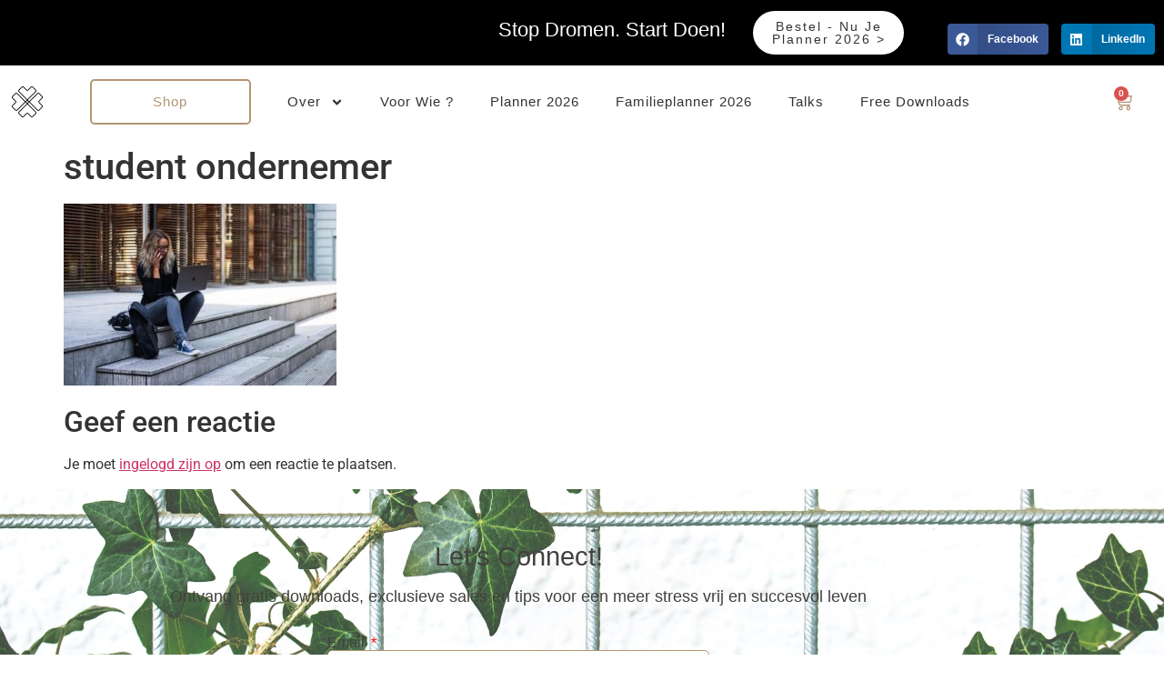

--- FILE ---
content_type: text/html; charset=UTF-8
request_url: https://purpuz.com/ondernemers/adult-architecture-backpack-14380751/
body_size: 18386
content:
<!doctype html>
<html lang="nl-NL">
<head>
	<meta charset="UTF-8">
	<meta name="viewport" content="width=device-width, initial-scale=1">
	<link rel="profile" href="https://gmpg.org/xfn/11">
	<meta name='robots' content='index, follow, max-image-preview:large, max-snippet:-1, max-video-preview:-1' />
<meta name="dlm-version" content="5.1.6">
	<!-- This site is optimized with the Yoast SEO plugin v26.7 - https://yoast.com/wordpress/plugins/seo/ -->
	<title>student ondernemer - Purpuz Planners 2026 en Journals</title>
	<link rel="canonical" href="https://purpuz.com/ondernemers/adult-architecture-backpack-14380751/" />
	<meta property="og:locale" content="nl_NL" />
	<meta property="og:type" content="article" />
	<meta property="og:title" content="student ondernemer - Purpuz Planners 2026 en Journals" />
	<meta property="og:url" content="https://purpuz.com/ondernemers/adult-architecture-backpack-14380751/" />
	<meta property="og:site_name" content="Purpuz Planners 2026 en Journals" />
	<meta property="article:publisher" content="https://www.facebook.com/yourpurpuz/" />
	<meta property="article:modified_time" content="2019-05-16T11:12:33+00:00" />
	<meta property="og:image" content="https://purpuz.com/ondernemers/adult-architecture-backpack-14380751" />
	<meta property="og:image:width" content="640" />
	<meta property="og:image:height" content="427" />
	<meta property="og:image:type" content="image/jpeg" />
	<meta name="twitter:card" content="summary_large_image" />
	<meta name="twitter:site" content="@yourpurpuz" />
	<script type="application/ld+json" class="yoast-schema-graph">{"@context":"https://schema.org","@graph":[{"@type":"WebPage","@id":"https://purpuz.com/ondernemers/adult-architecture-backpack-14380751/","url":"https://purpuz.com/ondernemers/adult-architecture-backpack-14380751/","name":"student ondernemer - Purpuz Planners 2026 en Journals","isPartOf":{"@id":"https://purpuz.com/#website"},"primaryImageOfPage":{"@id":"https://purpuz.com/ondernemers/adult-architecture-backpack-14380751/#primaryimage"},"image":{"@id":"https://purpuz.com/ondernemers/adult-architecture-backpack-14380751/#primaryimage"},"thumbnailUrl":"https://purpuz.com/wp-content/uploads/2019/05/adult-architecture-backpack-14380751.jpg","datePublished":"2019-05-16T11:12:13+00:00","dateModified":"2019-05-16T11:12:33+00:00","breadcrumb":{"@id":"https://purpuz.com/ondernemers/adult-architecture-backpack-14380751/#breadcrumb"},"inLanguage":"nl-NL","potentialAction":[{"@type":"ReadAction","target":["https://purpuz.com/ondernemers/adult-architecture-backpack-14380751/"]}]},{"@type":"ImageObject","inLanguage":"nl-NL","@id":"https://purpuz.com/ondernemers/adult-architecture-backpack-14380751/#primaryimage","url":"https://purpuz.com/wp-content/uploads/2019/05/adult-architecture-backpack-14380751.jpg","contentUrl":"https://purpuz.com/wp-content/uploads/2019/05/adult-architecture-backpack-14380751.jpg","width":640,"height":427},{"@type":"BreadcrumbList","@id":"https://purpuz.com/ondernemers/adult-architecture-backpack-14380751/#breadcrumb","itemListElement":[{"@type":"ListItem","position":1,"name":"Home","item":"https://purpuz.com/"},{"@type":"ListItem","position":2,"name":"Ondernemers","item":"https://purpuz.com/ondernemers/"},{"@type":"ListItem","position":3,"name":"student ondernemer"}]},{"@type":"WebSite","@id":"https://purpuz.com/#website","url":"https://purpuz.com/","name":"Purpuz Planners 2026 en Journals","description":"Stop Dromen en Start Doen met onze Planners 2026. Nu ook als Familieplanner 2026","publisher":{"@id":"https://purpuz.com/#organization"},"potentialAction":[{"@type":"SearchAction","target":{"@type":"EntryPoint","urlTemplate":"https://purpuz.com/?s={search_term_string}"},"query-input":{"@type":"PropertyValueSpecification","valueRequired":true,"valueName":"search_term_string"}}],"inLanguage":"nl-NL"},{"@type":"Organization","@id":"https://purpuz.com/#organization","name":"Purpuz","url":"https://purpuz.com/","logo":{"@type":"ImageObject","inLanguage":"nl-NL","@id":"https://purpuz.com/#/schema/logo/image/","url":"https://purpuz.com/wp-content/uploads/2016/09/Purpuz_Logo_pantone_5005.png","contentUrl":"https://purpuz.com/wp-content/uploads/2016/09/Purpuz_Logo_pantone_5005.png","width":702,"height":616,"caption":"Purpuz"},"image":{"@id":"https://purpuz.com/#/schema/logo/image/"},"sameAs":["https://www.facebook.com/yourpurpuz/","https://x.com/yourpurpuz","https://www.instagram.com/yourpurpuz/","https://www.linkedin.com/company/purpuz","https://www.youtube.com/c/purpuz"]}]}</script>
	<!-- / Yoast SEO plugin. -->


<link rel='dns-prefetch' href='//capi-automation.s3.us-east-2.amazonaws.com' />
<link rel="alternate" type="application/rss+xml" title="Purpuz Planners 2026 en Journals &raquo; feed" href="https://purpuz.com/feed/" />
<link rel="alternate" type="application/rss+xml" title="Purpuz Planners 2026 en Journals &raquo; reacties feed" href="https://purpuz.com/comments/feed/" />
<link rel="alternate" type="application/rss+xml" title="Purpuz Planners 2026 en Journals &raquo; student ondernemer reacties feed" href="https://purpuz.com/ondernemers/adult-architecture-backpack-14380751/feed/" />
<link rel="alternate" title="oEmbed (JSON)" type="application/json+oembed" href="https://purpuz.com/wp-json/oembed/1.0/embed?url=https%3A%2F%2Fpurpuz.com%2Fondernemers%2Fadult-architecture-backpack-14380751%2F" />
<link rel="alternate" title="oEmbed (XML)" type="text/xml+oembed" href="https://purpuz.com/wp-json/oembed/1.0/embed?url=https%3A%2F%2Fpurpuz.com%2Fondernemers%2Fadult-architecture-backpack-14380751%2F&#038;format=xml" />
<style id='wp-img-auto-sizes-contain-inline-css'>
img:is([sizes=auto i],[sizes^="auto," i]){contain-intrinsic-size:3000px 1500px}
/*# sourceURL=wp-img-auto-sizes-contain-inline-css */
</style>
<style id='wp-emoji-styles-inline-css'>

	img.wp-smiley, img.emoji {
		display: inline !important;
		border: none !important;
		box-shadow: none !important;
		height: 1em !important;
		width: 1em !important;
		margin: 0 0.07em !important;
		vertical-align: -0.1em !important;
		background: none !important;
		padding: 0 !important;
	}
/*# sourceURL=wp-emoji-styles-inline-css */
</style>
<link rel='stylesheet' id='wp-block-library-css' href='https://purpuz.com/wp-includes/css/dist/block-library/style.min.css?ver=6.9' media='all' />
<style id='global-styles-inline-css'>
:root{--wp--preset--aspect-ratio--square: 1;--wp--preset--aspect-ratio--4-3: 4/3;--wp--preset--aspect-ratio--3-4: 3/4;--wp--preset--aspect-ratio--3-2: 3/2;--wp--preset--aspect-ratio--2-3: 2/3;--wp--preset--aspect-ratio--16-9: 16/9;--wp--preset--aspect-ratio--9-16: 9/16;--wp--preset--color--black: #000000;--wp--preset--color--cyan-bluish-gray: #abb8c3;--wp--preset--color--white: #ffffff;--wp--preset--color--pale-pink: #f78da7;--wp--preset--color--vivid-red: #cf2e2e;--wp--preset--color--luminous-vivid-orange: #ff6900;--wp--preset--color--luminous-vivid-amber: #fcb900;--wp--preset--color--light-green-cyan: #7bdcb5;--wp--preset--color--vivid-green-cyan: #00d084;--wp--preset--color--pale-cyan-blue: #8ed1fc;--wp--preset--color--vivid-cyan-blue: #0693e3;--wp--preset--color--vivid-purple: #9b51e0;--wp--preset--gradient--vivid-cyan-blue-to-vivid-purple: linear-gradient(135deg,rgb(6,147,227) 0%,rgb(155,81,224) 100%);--wp--preset--gradient--light-green-cyan-to-vivid-green-cyan: linear-gradient(135deg,rgb(122,220,180) 0%,rgb(0,208,130) 100%);--wp--preset--gradient--luminous-vivid-amber-to-luminous-vivid-orange: linear-gradient(135deg,rgb(252,185,0) 0%,rgb(255,105,0) 100%);--wp--preset--gradient--luminous-vivid-orange-to-vivid-red: linear-gradient(135deg,rgb(255,105,0) 0%,rgb(207,46,46) 100%);--wp--preset--gradient--very-light-gray-to-cyan-bluish-gray: linear-gradient(135deg,rgb(238,238,238) 0%,rgb(169,184,195) 100%);--wp--preset--gradient--cool-to-warm-spectrum: linear-gradient(135deg,rgb(74,234,220) 0%,rgb(151,120,209) 20%,rgb(207,42,186) 40%,rgb(238,44,130) 60%,rgb(251,105,98) 80%,rgb(254,248,76) 100%);--wp--preset--gradient--blush-light-purple: linear-gradient(135deg,rgb(255,206,236) 0%,rgb(152,150,240) 100%);--wp--preset--gradient--blush-bordeaux: linear-gradient(135deg,rgb(254,205,165) 0%,rgb(254,45,45) 50%,rgb(107,0,62) 100%);--wp--preset--gradient--luminous-dusk: linear-gradient(135deg,rgb(255,203,112) 0%,rgb(199,81,192) 50%,rgb(65,88,208) 100%);--wp--preset--gradient--pale-ocean: linear-gradient(135deg,rgb(255,245,203) 0%,rgb(182,227,212) 50%,rgb(51,167,181) 100%);--wp--preset--gradient--electric-grass: linear-gradient(135deg,rgb(202,248,128) 0%,rgb(113,206,126) 100%);--wp--preset--gradient--midnight: linear-gradient(135deg,rgb(2,3,129) 0%,rgb(40,116,252) 100%);--wp--preset--font-size--small: 13px;--wp--preset--font-size--medium: 20px;--wp--preset--font-size--large: 36px;--wp--preset--font-size--x-large: 42px;--wp--preset--spacing--20: 0.44rem;--wp--preset--spacing--30: 0.67rem;--wp--preset--spacing--40: 1rem;--wp--preset--spacing--50: 1.5rem;--wp--preset--spacing--60: 2.25rem;--wp--preset--spacing--70: 3.38rem;--wp--preset--spacing--80: 5.06rem;--wp--preset--shadow--natural: 6px 6px 9px rgba(0, 0, 0, 0.2);--wp--preset--shadow--deep: 12px 12px 50px rgba(0, 0, 0, 0.4);--wp--preset--shadow--sharp: 6px 6px 0px rgba(0, 0, 0, 0.2);--wp--preset--shadow--outlined: 6px 6px 0px -3px rgb(255, 255, 255), 6px 6px rgb(0, 0, 0);--wp--preset--shadow--crisp: 6px 6px 0px rgb(0, 0, 0);}:root { --wp--style--global--content-size: 800px;--wp--style--global--wide-size: 1200px; }:where(body) { margin: 0; }.wp-site-blocks > .alignleft { float: left; margin-right: 2em; }.wp-site-blocks > .alignright { float: right; margin-left: 2em; }.wp-site-blocks > .aligncenter { justify-content: center; margin-left: auto; margin-right: auto; }:where(.wp-site-blocks) > * { margin-block-start: 24px; margin-block-end: 0; }:where(.wp-site-blocks) > :first-child { margin-block-start: 0; }:where(.wp-site-blocks) > :last-child { margin-block-end: 0; }:root { --wp--style--block-gap: 24px; }:root :where(.is-layout-flow) > :first-child{margin-block-start: 0;}:root :where(.is-layout-flow) > :last-child{margin-block-end: 0;}:root :where(.is-layout-flow) > *{margin-block-start: 24px;margin-block-end: 0;}:root :where(.is-layout-constrained) > :first-child{margin-block-start: 0;}:root :where(.is-layout-constrained) > :last-child{margin-block-end: 0;}:root :where(.is-layout-constrained) > *{margin-block-start: 24px;margin-block-end: 0;}:root :where(.is-layout-flex){gap: 24px;}:root :where(.is-layout-grid){gap: 24px;}.is-layout-flow > .alignleft{float: left;margin-inline-start: 0;margin-inline-end: 2em;}.is-layout-flow > .alignright{float: right;margin-inline-start: 2em;margin-inline-end: 0;}.is-layout-flow > .aligncenter{margin-left: auto !important;margin-right: auto !important;}.is-layout-constrained > .alignleft{float: left;margin-inline-start: 0;margin-inline-end: 2em;}.is-layout-constrained > .alignright{float: right;margin-inline-start: 2em;margin-inline-end: 0;}.is-layout-constrained > .aligncenter{margin-left: auto !important;margin-right: auto !important;}.is-layout-constrained > :where(:not(.alignleft):not(.alignright):not(.alignfull)){max-width: var(--wp--style--global--content-size);margin-left: auto !important;margin-right: auto !important;}.is-layout-constrained > .alignwide{max-width: var(--wp--style--global--wide-size);}body .is-layout-flex{display: flex;}.is-layout-flex{flex-wrap: wrap;align-items: center;}.is-layout-flex > :is(*, div){margin: 0;}body .is-layout-grid{display: grid;}.is-layout-grid > :is(*, div){margin: 0;}body{padding-top: 0px;padding-right: 0px;padding-bottom: 0px;padding-left: 0px;}a:where(:not(.wp-element-button)){text-decoration: underline;}:root :where(.wp-element-button, .wp-block-button__link){background-color: #32373c;border-width: 0;color: #fff;font-family: inherit;font-size: inherit;font-style: inherit;font-weight: inherit;letter-spacing: inherit;line-height: inherit;padding-top: calc(0.667em + 2px);padding-right: calc(1.333em + 2px);padding-bottom: calc(0.667em + 2px);padding-left: calc(1.333em + 2px);text-decoration: none;text-transform: inherit;}.has-black-color{color: var(--wp--preset--color--black) !important;}.has-cyan-bluish-gray-color{color: var(--wp--preset--color--cyan-bluish-gray) !important;}.has-white-color{color: var(--wp--preset--color--white) !important;}.has-pale-pink-color{color: var(--wp--preset--color--pale-pink) !important;}.has-vivid-red-color{color: var(--wp--preset--color--vivid-red) !important;}.has-luminous-vivid-orange-color{color: var(--wp--preset--color--luminous-vivid-orange) !important;}.has-luminous-vivid-amber-color{color: var(--wp--preset--color--luminous-vivid-amber) !important;}.has-light-green-cyan-color{color: var(--wp--preset--color--light-green-cyan) !important;}.has-vivid-green-cyan-color{color: var(--wp--preset--color--vivid-green-cyan) !important;}.has-pale-cyan-blue-color{color: var(--wp--preset--color--pale-cyan-blue) !important;}.has-vivid-cyan-blue-color{color: var(--wp--preset--color--vivid-cyan-blue) !important;}.has-vivid-purple-color{color: var(--wp--preset--color--vivid-purple) !important;}.has-black-background-color{background-color: var(--wp--preset--color--black) !important;}.has-cyan-bluish-gray-background-color{background-color: var(--wp--preset--color--cyan-bluish-gray) !important;}.has-white-background-color{background-color: var(--wp--preset--color--white) !important;}.has-pale-pink-background-color{background-color: var(--wp--preset--color--pale-pink) !important;}.has-vivid-red-background-color{background-color: var(--wp--preset--color--vivid-red) !important;}.has-luminous-vivid-orange-background-color{background-color: var(--wp--preset--color--luminous-vivid-orange) !important;}.has-luminous-vivid-amber-background-color{background-color: var(--wp--preset--color--luminous-vivid-amber) !important;}.has-light-green-cyan-background-color{background-color: var(--wp--preset--color--light-green-cyan) !important;}.has-vivid-green-cyan-background-color{background-color: var(--wp--preset--color--vivid-green-cyan) !important;}.has-pale-cyan-blue-background-color{background-color: var(--wp--preset--color--pale-cyan-blue) !important;}.has-vivid-cyan-blue-background-color{background-color: var(--wp--preset--color--vivid-cyan-blue) !important;}.has-vivid-purple-background-color{background-color: var(--wp--preset--color--vivid-purple) !important;}.has-black-border-color{border-color: var(--wp--preset--color--black) !important;}.has-cyan-bluish-gray-border-color{border-color: var(--wp--preset--color--cyan-bluish-gray) !important;}.has-white-border-color{border-color: var(--wp--preset--color--white) !important;}.has-pale-pink-border-color{border-color: var(--wp--preset--color--pale-pink) !important;}.has-vivid-red-border-color{border-color: var(--wp--preset--color--vivid-red) !important;}.has-luminous-vivid-orange-border-color{border-color: var(--wp--preset--color--luminous-vivid-orange) !important;}.has-luminous-vivid-amber-border-color{border-color: var(--wp--preset--color--luminous-vivid-amber) !important;}.has-light-green-cyan-border-color{border-color: var(--wp--preset--color--light-green-cyan) !important;}.has-vivid-green-cyan-border-color{border-color: var(--wp--preset--color--vivid-green-cyan) !important;}.has-pale-cyan-blue-border-color{border-color: var(--wp--preset--color--pale-cyan-blue) !important;}.has-vivid-cyan-blue-border-color{border-color: var(--wp--preset--color--vivid-cyan-blue) !important;}.has-vivid-purple-border-color{border-color: var(--wp--preset--color--vivid-purple) !important;}.has-vivid-cyan-blue-to-vivid-purple-gradient-background{background: var(--wp--preset--gradient--vivid-cyan-blue-to-vivid-purple) !important;}.has-light-green-cyan-to-vivid-green-cyan-gradient-background{background: var(--wp--preset--gradient--light-green-cyan-to-vivid-green-cyan) !important;}.has-luminous-vivid-amber-to-luminous-vivid-orange-gradient-background{background: var(--wp--preset--gradient--luminous-vivid-amber-to-luminous-vivid-orange) !important;}.has-luminous-vivid-orange-to-vivid-red-gradient-background{background: var(--wp--preset--gradient--luminous-vivid-orange-to-vivid-red) !important;}.has-very-light-gray-to-cyan-bluish-gray-gradient-background{background: var(--wp--preset--gradient--very-light-gray-to-cyan-bluish-gray) !important;}.has-cool-to-warm-spectrum-gradient-background{background: var(--wp--preset--gradient--cool-to-warm-spectrum) !important;}.has-blush-light-purple-gradient-background{background: var(--wp--preset--gradient--blush-light-purple) !important;}.has-blush-bordeaux-gradient-background{background: var(--wp--preset--gradient--blush-bordeaux) !important;}.has-luminous-dusk-gradient-background{background: var(--wp--preset--gradient--luminous-dusk) !important;}.has-pale-ocean-gradient-background{background: var(--wp--preset--gradient--pale-ocean) !important;}.has-electric-grass-gradient-background{background: var(--wp--preset--gradient--electric-grass) !important;}.has-midnight-gradient-background{background: var(--wp--preset--gradient--midnight) !important;}.has-small-font-size{font-size: var(--wp--preset--font-size--small) !important;}.has-medium-font-size{font-size: var(--wp--preset--font-size--medium) !important;}.has-large-font-size{font-size: var(--wp--preset--font-size--large) !important;}.has-x-large-font-size{font-size: var(--wp--preset--font-size--x-large) !important;}
:root :where(.wp-block-pullquote){font-size: 1.5em;line-height: 1.6;}
/*# sourceURL=global-styles-inline-css */
</style>
<link rel='stylesheet' id='woocommerce-layout-css' href='https://purpuz.com/wp-content/plugins/woocommerce/assets/css/woocommerce-layout.css?ver=10.4.3' media='all' />
<link rel='stylesheet' id='woocommerce-smallscreen-css' href='https://purpuz.com/wp-content/plugins/woocommerce/assets/css/woocommerce-smallscreen.css?ver=10.4.3' media='only screen and (max-width: 768px)' />
<link rel='stylesheet' id='woocommerce-general-css' href='https://purpuz.com/wp-content/plugins/woocommerce/assets/css/woocommerce.css?ver=10.4.3' media='all' />
<style id='woocommerce-inline-inline-css'>
.woocommerce form .form-row .required { visibility: visible; }
/*# sourceURL=woocommerce-inline-inline-css */
</style>
<link rel='stylesheet' id='cvb-button-css-css' href='https://purpuz.com/wp-content/plugins/cvb-gateway/src/Gateway/../../assets/css/style.css?ver=1.1.4' media='all' />
<link rel='stylesheet' id='hello-elementor-css' href='https://purpuz.com/wp-content/themes/hello-elementor/assets/css/reset.css?ver=3.4.5' media='all' />
<link rel='stylesheet' id='hello-elementor-theme-style-css' href='https://purpuz.com/wp-content/themes/hello-elementor/assets/css/theme.css?ver=3.4.5' media='all' />
<link rel='stylesheet' id='hello-elementor-header-footer-css' href='https://purpuz.com/wp-content/themes/hello-elementor/assets/css/header-footer.css?ver=3.4.5' media='all' />
<link rel='stylesheet' id='elementor-frontend-css' href='https://purpuz.com/wp-content/plugins/elementor/assets/css/frontend.min.css?ver=3.34.1' media='all' />
<link rel='stylesheet' id='elementor-post-20794-css' href='https://purpuz.com/wp-content/uploads/elementor/css/post-20794.css?ver=1764839437' media='all' />
<link rel='stylesheet' id='widget-heading-css' href='https://purpuz.com/wp-content/plugins/elementor/assets/css/widget-heading.min.css?ver=3.34.1' media='all' />
<link rel='stylesheet' id='widget-share-buttons-css' href='https://purpuz.com/wp-content/plugins/elementor-pro/assets/css/widget-share-buttons.min.css?ver=3.27.3' media='all' />
<link rel='stylesheet' id='e-apple-webkit-css' href='https://purpuz.com/wp-content/plugins/elementor/assets/css/conditionals/apple-webkit.min.css?ver=3.34.1' media='all' />
<link rel='stylesheet' id='widget-image-css' href='https://purpuz.com/wp-content/plugins/elementor/assets/css/widget-image.min.css?ver=3.34.1' media='all' />
<link rel='stylesheet' id='widget-nav-menu-css' href='https://purpuz.com/wp-content/plugins/elementor-pro/assets/css/widget-nav-menu.min.css?ver=3.27.3' media='all' />
<link rel='stylesheet' id='widget-woocommerce-menu-cart-css' href='https://purpuz.com/wp-content/plugins/elementor-pro/assets/css/widget-woocommerce-menu-cart.min.css?ver=3.27.3' media='all' />
<link rel='stylesheet' id='e-sticky-css' href='https://purpuz.com/wp-content/plugins/elementor-pro/assets/css/modules/sticky.min.css?ver=3.27.3' media='all' />
<link rel='stylesheet' id='widget-form-css' href='https://purpuz.com/wp-content/plugins/elementor-pro/assets/css/widget-form.min.css?ver=3.27.3' media='all' />
<link rel='stylesheet' id='widget-spacer-css' href='https://purpuz.com/wp-content/plugins/elementor/assets/css/widget-spacer.min.css?ver=3.34.1' media='all' />
<link rel='stylesheet' id='widget-icon-list-css' href='https://purpuz.com/wp-content/plugins/elementor/assets/css/widget-icon-list.min.css?ver=3.34.1' media='all' />
<link rel='stylesheet' id='widget-social-icons-css' href='https://purpuz.com/wp-content/plugins/elementor/assets/css/widget-social-icons.min.css?ver=3.34.1' media='all' />
<link rel='stylesheet' id='font-awesome-5-all-css' href='https://purpuz.com/wp-content/plugins/elementor/assets/lib/font-awesome/css/all.min.css?ver=3.34.1' media='all' />
<link rel='stylesheet' id='font-awesome-4-shim-css' href='https://purpuz.com/wp-content/plugins/elementor/assets/lib/font-awesome/css/v4-shims.min.css?ver=3.34.1' media='all' />
<link rel='stylesheet' id='elementor-post-5641-css' href='https://purpuz.com/wp-content/uploads/elementor/css/post-5641.css?ver=1764839438' media='all' />
<link rel='stylesheet' id='elementor-post-4830-css' href='https://purpuz.com/wp-content/uploads/elementor/css/post-4830.css?ver=1764839438' media='all' />
<link rel='stylesheet' id='mollie-applepaydirect-css' href='https://purpuz.com/wp-content/plugins/mollie-payments-for-woocommerce/public/css/mollie-applepaydirect.min.css?ver=1766281183' media='screen' />
<link rel='stylesheet' id='elementor-gf-local-roboto-css' href='https://purpuz.com/wp-content/uploads/elementor/google-fonts/css/roboto.css?ver=1742695134' media='all' />
<link rel='stylesheet' id='elementor-gf-local-robotoslab-css' href='https://purpuz.com/wp-content/uploads/elementor/google-fonts/css/robotoslab.css?ver=1742695134' media='all' />
<script src="https://purpuz.com/wp-includes/js/jquery/jquery.min.js?ver=3.7.1" id="jquery-core-js"></script>
<script src="https://purpuz.com/wp-includes/js/jquery/jquery-migrate.min.js?ver=3.4.1" id="jquery-migrate-js"></script>
<script src="https://purpuz.com/wp-content/plugins/woocommerce/assets/js/jquery-blockui/jquery.blockUI.min.js?ver=2.7.0-wc.10.4.3" id="wc-jquery-blockui-js" defer data-wp-strategy="defer"></script>
<script src="https://purpuz.com/wp-content/plugins/woocommerce/assets/js/js-cookie/js.cookie.min.js?ver=2.1.4-wc.10.4.3" id="wc-js-cookie-js" defer data-wp-strategy="defer"></script>
<script id="woocommerce-js-extra">
var woocommerce_params = {"ajax_url":"/wp-admin/admin-ajax.php","wc_ajax_url":"/?wc-ajax=%%endpoint%%","i18n_password_show":"Wachtwoord weergeven","i18n_password_hide":"Wachtwoord verbergen"};
//# sourceURL=woocommerce-js-extra
</script>
<script src="https://purpuz.com/wp-content/plugins/woocommerce/assets/js/frontend/woocommerce.min.js?ver=10.4.3" id="woocommerce-js" defer data-wp-strategy="defer"></script>
<script src="https://purpuz.com/wp-content/plugins/elementor/assets/lib/font-awesome/js/v4-shims.min.js?ver=3.34.1" id="font-awesome-4-shim-js"></script>
<link rel="https://api.w.org/" href="https://purpuz.com/wp-json/" /><link rel="alternate" title="JSON" type="application/json" href="https://purpuz.com/wp-json/wp/v2/media/7797" /><link rel="EditURI" type="application/rsd+xml" title="RSD" href="https://purpuz.com/xmlrpc.php?rsd" />
<meta name="generator" content="WordPress 6.9" />
<meta name="generator" content="WooCommerce 10.4.3" />
<link rel='shortlink' href='https://purpuz.com/?p=7797' />
	<noscript><style>.woocommerce-product-gallery{ opacity: 1 !important; }</style></noscript>
	<meta name="generator" content="Elementor 3.34.1; features: e_font_icon_svg, additional_custom_breakpoints; settings: css_print_method-external, google_font-enabled, font_display-auto">
			<script  type="text/javascript">
				!function(f,b,e,v,n,t,s){if(f.fbq)return;n=f.fbq=function(){n.callMethod?
					n.callMethod.apply(n,arguments):n.queue.push(arguments)};if(!f._fbq)f._fbq=n;
					n.push=n;n.loaded=!0;n.version='2.0';n.queue=[];t=b.createElement(e);t.async=!0;
					t.src=v;s=b.getElementsByTagName(e)[0];s.parentNode.insertBefore(t,s)}(window,
					document,'script','https://connect.facebook.net/en_US/fbevents.js');
			</script>
			<!-- WooCommerce Facebook Integration Begin -->
			<script  type="text/javascript">

				fbq('init', '1442873512995732', {}, {
    "agent": "woocommerce_2-10.4.3-3.5.15"
});

				document.addEventListener( 'DOMContentLoaded', function() {
					// Insert placeholder for events injected when a product is added to the cart through AJAX.
					document.body.insertAdjacentHTML( 'beforeend', '<div class=\"wc-facebook-pixel-event-placeholder\"></div>' );
				}, false );

			</script>
			<!-- WooCommerce Facebook Integration End -->
						<style>
				.e-con.e-parent:nth-of-type(n+4):not(.e-lazyloaded):not(.e-no-lazyload),
				.e-con.e-parent:nth-of-type(n+4):not(.e-lazyloaded):not(.e-no-lazyload) * {
					background-image: none !important;
				}
				@media screen and (max-height: 1024px) {
					.e-con.e-parent:nth-of-type(n+3):not(.e-lazyloaded):not(.e-no-lazyload),
					.e-con.e-parent:nth-of-type(n+3):not(.e-lazyloaded):not(.e-no-lazyload) * {
						background-image: none !important;
					}
				}
				@media screen and (max-height: 640px) {
					.e-con.e-parent:nth-of-type(n+2):not(.e-lazyloaded):not(.e-no-lazyload),
					.e-con.e-parent:nth-of-type(n+2):not(.e-lazyloaded):not(.e-no-lazyload) * {
						background-image: none !important;
					}
				}
			</style>
			<link rel="icon" href="https://purpuz.com/wp-content/uploads/2021/01/Purpuz-Logo-Goud-512-x-512--100x100.jpg" sizes="32x32" />
<link rel="icon" href="https://purpuz.com/wp-content/uploads/2021/01/Purpuz-Logo-Goud-512-x-512--300x300.jpg" sizes="192x192" />
<link rel="apple-touch-icon" href="https://purpuz.com/wp-content/uploads/2021/01/Purpuz-Logo-Goud-512-x-512--300x300.jpg" />
<meta name="msapplication-TileImage" content="https://purpuz.com/wp-content/uploads/2021/01/Purpuz-Logo-Goud-512-x-512--300x300.jpg" />
</head>
<body class="attachment wp-singular attachment-template-default attachmentid-7797 attachment-jpeg wp-custom-logo wp-embed-responsive wp-theme-hello-elementor theme-hello-elementor woocommerce-no-js hello-elementor-default elementor-default elementor-kit-20794">


<a class="skip-link screen-reader-text" href="#content">Ga naar de inhoud</a>

		<div data-elementor-type="header" data-elementor-id="5641" class="elementor elementor-5641 elementor-location-header" data-elementor-post-type="elementor_library">
					<section class="elementor-section elementor-top-section elementor-element elementor-element-21f04d0 elementor-section-stretched elementor-section-full_width elementor-section-height-default elementor-section-height-default" data-id="21f04d0" data-element_type="section" data-settings="{&quot;stretch_section&quot;:&quot;section-stretched&quot;,&quot;background_background&quot;:&quot;classic&quot;}">
						<div class="elementor-container elementor-column-gap-default">
					<div class="elementor-column elementor-col-25 elementor-top-column elementor-element elementor-element-ecef82d elementor-hidden-phone" data-id="ecef82d" data-element_type="column" data-settings="{&quot;background_background&quot;:&quot;classic&quot;}">
			<div class="elementor-widget-wrap">
							</div>
		</div>
				<div class="elementor-column elementor-col-25 elementor-top-column elementor-element elementor-element-fab9d6c" data-id="fab9d6c" data-element_type="column">
			<div class="elementor-widget-wrap elementor-element-populated">
						<div class="elementor-element elementor-element-838cc22 elementor-widget elementor-widget-heading" data-id="838cc22" data-element_type="widget" data-widget_type="heading.default">
				<div class="elementor-widget-container">
					<h2 class="elementor-heading-title elementor-size-default">Stop Dromen. Start Doen!</h2>				</div>
				</div>
					</div>
		</div>
				<div class="elementor-column elementor-col-25 elementor-top-column elementor-element elementor-element-a1be324" data-id="a1be324" data-element_type="column">
			<div class="elementor-widget-wrap elementor-element-populated">
						<div class="elementor-element elementor-element-899ed4e elementor-align-left elementor-mobile-align-center elementor-widget elementor-widget-button" data-id="899ed4e" data-element_type="widget" data-widget_type="button.default">
				<div class="elementor-widget-container">
									<div class="elementor-button-wrapper">
					<a class="elementor-button elementor-button-link elementor-size-sm" href="https://purpuz.com/product/planner-2026" target="_blank">
						<span class="elementor-button-content-wrapper">
									<span class="elementor-button-text">Bestel - Nu Je Planner 2026  &gt;</span>
					</span>
					</a>
				</div>
								</div>
				</div>
					</div>
		</div>
				<div class="elementor-column elementor-col-25 elementor-top-column elementor-element elementor-element-61adeea" data-id="61adeea" data-element_type="column">
			<div class="elementor-widget-wrap elementor-element-populated">
						<div class="elementor-element elementor-element-fbfe053 elementor-share-buttons--shape-rounded elementor-share-buttons--align-right elementor-share-buttons-mobile--align-center elementor-share-buttons--view-icon-text elementor-share-buttons--skin-gradient elementor-grid-0 elementor-share-buttons--color-official elementor-widget elementor-widget-share-buttons" data-id="fbfe053" data-element_type="widget" data-widget_type="share-buttons.default">
				<div class="elementor-widget-container">
							<div class="elementor-grid">
								<div class="elementor-grid-item">
						<div
							class="elementor-share-btn elementor-share-btn_facebook"
							role="button"
							tabindex="0"
							aria-label="Delen op facebook"
						>
															<span class="elementor-share-btn__icon">
								<svg class="e-font-icon-svg e-fab-facebook" viewBox="0 0 512 512" xmlns="http://www.w3.org/2000/svg"><path d="M504 256C504 119 393 8 256 8S8 119 8 256c0 123.78 90.69 226.38 209.25 245V327.69h-63V256h63v-54.64c0-62.15 37-96.48 93.67-96.48 27.14 0 55.52 4.84 55.52 4.84v61h-31.28c-30.8 0-40.41 19.12-40.41 38.73V256h68.78l-11 71.69h-57.78V501C413.31 482.38 504 379.78 504 256z"></path></svg>							</span>
																						<div class="elementor-share-btn__text">
																			<span class="elementor-share-btn__title">
										Facebook									</span>
																	</div>
													</div>
					</div>
									<div class="elementor-grid-item">
						<div
							class="elementor-share-btn elementor-share-btn_linkedin"
							role="button"
							tabindex="0"
							aria-label="Delen op linkedin"
						>
															<span class="elementor-share-btn__icon">
								<svg class="e-font-icon-svg e-fab-linkedin" viewBox="0 0 448 512" xmlns="http://www.w3.org/2000/svg"><path d="M416 32H31.9C14.3 32 0 46.5 0 64.3v383.4C0 465.5 14.3 480 31.9 480H416c17.6 0 32-14.5 32-32.3V64.3c0-17.8-14.4-32.3-32-32.3zM135.4 416H69V202.2h66.5V416zm-33.2-243c-21.3 0-38.5-17.3-38.5-38.5S80.9 96 102.2 96c21.2 0 38.5 17.3 38.5 38.5 0 21.3-17.2 38.5-38.5 38.5zm282.1 243h-66.4V312c0-24.8-.5-56.7-34.5-56.7-34.6 0-39.9 27-39.9 54.9V416h-66.4V202.2h63.7v29.2h.9c8.9-16.8 30.6-34.5 62.9-34.5 67.2 0 79.7 44.3 79.7 101.9V416z"></path></svg>							</span>
																						<div class="elementor-share-btn__text">
																			<span class="elementor-share-btn__title">
										LinkedIn									</span>
																	</div>
													</div>
					</div>
						</div>
						</div>
				</div>
					</div>
		</div>
					</div>
		</section>
				<section class="elementor-section elementor-top-section elementor-element elementor-element-5dc97f4 elementor-section-stretched elementor-section-full_width elementor-section-height-default elementor-section-height-default" data-id="5dc97f4" data-element_type="section" data-settings="{&quot;stretch_section&quot;:&quot;section-stretched&quot;,&quot;background_background&quot;:&quot;classic&quot;,&quot;sticky&quot;:&quot;top&quot;,&quot;sticky_on&quot;:[&quot;desktop&quot;,&quot;tablet&quot;,&quot;mobile&quot;],&quot;sticky_offset&quot;:0,&quot;sticky_effects_offset&quot;:0,&quot;sticky_anchor_link_offset&quot;:0}">
						<div class="elementor-container elementor-column-gap-default">
					<div class="elementor-column elementor-col-25 elementor-top-column elementor-element elementor-element-6a91838" data-id="6a91838" data-element_type="column">
			<div class="elementor-widget-wrap elementor-element-populated">
						<div class="elementor-element elementor-element-7766626 elementor-widget elementor-widget-image" data-id="7766626" data-element_type="widget" data-widget_type="image.default">
				<div class="elementor-widget-container">
																<a href="https://purpuz.com/">
							<img src="https://purpuz.com/wp-content/uploads/elementor/thumbs/Purpuz-Logo-qzr4omfz1cm0ruqkw4pupzdnmkw5usavm343hl2wsw.png" title="Purpuz Logo" alt="Purpuz Logo" loading="lazy" />								</a>
															</div>
				</div>
					</div>
		</div>
				<div class="elementor-column elementor-col-25 elementor-top-column elementor-element elementor-element-2f0b2eb" data-id="2f0b2eb" data-element_type="column">
			<div class="elementor-widget-wrap elementor-element-populated">
						<div class="elementor-element elementor-element-e722c87 elementor-nav-menu__align-center elementor-nav-menu--dropdown-mobile elementor-nav-menu__text-align-aside elementor-widget elementor-widget-nav-menu" data-id="e722c87" data-element_type="widget" data-settings="{&quot;submenu_icon&quot;:{&quot;value&quot;:&quot;&lt;svg class=\&quot;e-font-icon-svg e-fas-angle-down\&quot; viewBox=\&quot;0 0 320 512\&quot; xmlns=\&quot;http:\/\/www.w3.org\/2000\/svg\&quot;&gt;&lt;path d=\&quot;M143 352.3L7 216.3c-9.4-9.4-9.4-24.6 0-33.9l22.6-22.6c9.4-9.4 24.6-9.4 33.9 0l96.4 96.4 96.4-96.4c9.4-9.4 24.6-9.4 33.9 0l22.6 22.6c9.4 9.4 9.4 24.6 0 33.9l-136 136c-9.2 9.4-24.4 9.4-33.8 0z\&quot;&gt;&lt;\/path&gt;&lt;\/svg&gt;&quot;,&quot;library&quot;:&quot;fa-solid&quot;},&quot;layout&quot;:&quot;horizontal&quot;}" data-widget_type="nav-menu.default">
				<div class="elementor-widget-container">
								<nav aria-label="Menu" class="elementor-nav-menu--main elementor-nav-menu__container elementor-nav-menu--layout-horizontal e--pointer-underline e--animation-grow">
				<ul id="menu-1-e722c87" class="elementor-nav-menu"><li class="menu-item menu-item-type-post_type menu-item-object-page menu-item-6781"><a href="https://purpuz.com/winkel/" class="elementor-item">Shop</a></li>
</ul>			</nav>
						<nav class="elementor-nav-menu--dropdown elementor-nav-menu__container" aria-hidden="true">
				<ul id="menu-2-e722c87" class="elementor-nav-menu"><li class="menu-item menu-item-type-post_type menu-item-object-page menu-item-6781"><a href="https://purpuz.com/winkel/" class="elementor-item" tabindex="-1">Shop</a></li>
</ul>			</nav>
						</div>
				</div>
					</div>
		</div>
				<div class="elementor-column elementor-col-25 elementor-top-column elementor-element elementor-element-1ad8d0e" data-id="1ad8d0e" data-element_type="column">
			<div class="elementor-widget-wrap elementor-element-populated">
						<div class="elementor-element elementor-element-5ec459d elementor-nav-menu--stretch elementor-nav-menu__align-start elementor-nav-menu--dropdown-tablet elementor-nav-menu__text-align-aside elementor-nav-menu--toggle elementor-nav-menu--burger elementor-widget elementor-widget-nav-menu" data-id="5ec459d" data-element_type="widget" data-settings="{&quot;full_width&quot;:&quot;stretch&quot;,&quot;submenu_icon&quot;:{&quot;value&quot;:&quot;&lt;svg class=\&quot;e-font-icon-svg e-fas-angle-down\&quot; viewBox=\&quot;0 0 320 512\&quot; xmlns=\&quot;http:\/\/www.w3.org\/2000\/svg\&quot;&gt;&lt;path d=\&quot;M143 352.3L7 216.3c-9.4-9.4-9.4-24.6 0-33.9l22.6-22.6c9.4-9.4 24.6-9.4 33.9 0l96.4 96.4 96.4-96.4c9.4-9.4 24.6-9.4 33.9 0l22.6 22.6c9.4 9.4 9.4 24.6 0 33.9l-136 136c-9.2 9.4-24.4 9.4-33.8 0z\&quot;&gt;&lt;\/path&gt;&lt;\/svg&gt;&quot;,&quot;library&quot;:&quot;fa-solid&quot;},&quot;layout&quot;:&quot;horizontal&quot;,&quot;toggle&quot;:&quot;burger&quot;}" data-widget_type="nav-menu.default">
				<div class="elementor-widget-container">
								<nav aria-label="Menu" class="elementor-nav-menu--main elementor-nav-menu__container elementor-nav-menu--layout-horizontal e--pointer-underline e--animation-grow">
				<ul id="menu-1-5ec459d" class="elementor-nav-menu"><li class="menu-item menu-item-type-post_type menu-item-object-page menu-item-has-children menu-item-7096"><a href="https://purpuz.com/story/" class="elementor-item">Over</a>
<ul class="sub-menu elementor-nav-menu--dropdown">
	<li class="menu-item menu-item-type-post_type menu-item-object-page menu-item-19570"><a href="https://purpuz.com/story/" class="elementor-sub-item">Story</a></li>
	<li class="menu-item menu-item-type-post_type menu-item-object-page menu-item-11218"><a href="https://purpuz.com/in-de-pers/" class="elementor-sub-item">Purpuz Planner In De Pers</a></li>
</ul>
</li>
<li class="menu-item menu-item-type-post_type menu-item-object-page menu-item-6979"><a href="https://purpuz.com/stories/" class="elementor-item">Voor Wie ?</a></li>
<li class="menu-item menu-item-type-post_type menu-item-object-page menu-item-11216"><a href="https://purpuz.com/planner-2025/" class="elementor-item">Planner 2026</a></li>
<li class="menu-item menu-item-type-post_type menu-item-object-page menu-item-19568"><a href="https://purpuz.com/familieplanner/" class="elementor-item">Familieplanner 2026</a></li>
<li class="menu-item menu-item-type-post_type menu-item-object-page menu-item-6978"><a href="https://purpuz.com/masterclasses/" class="elementor-item">Talks</a></li>
<li class="menu-item menu-item-type-post_type menu-item-object-page menu-item-6575"><a href="https://purpuz.com/downloads/" class="elementor-item">Free Downloads</a></li>
</ul>			</nav>
					<div class="elementor-menu-toggle" role="button" tabindex="0" aria-label="Menu toggle" aria-expanded="false">
			<svg aria-hidden="true" role="presentation" class="elementor-menu-toggle__icon--open e-font-icon-svg e-eicon-menu-bar" viewBox="0 0 1000 1000" xmlns="http://www.w3.org/2000/svg"><path d="M104 333H896C929 333 958 304 958 271S929 208 896 208H104C71 208 42 237 42 271S71 333 104 333ZM104 583H896C929 583 958 554 958 521S929 458 896 458H104C71 458 42 487 42 521S71 583 104 583ZM104 833H896C929 833 958 804 958 771S929 708 896 708H104C71 708 42 737 42 771S71 833 104 833Z"></path></svg><svg aria-hidden="true" role="presentation" class="elementor-menu-toggle__icon--close e-font-icon-svg e-eicon-close" viewBox="0 0 1000 1000" xmlns="http://www.w3.org/2000/svg"><path d="M742 167L500 408 258 167C246 154 233 150 217 150 196 150 179 158 167 167 154 179 150 196 150 212 150 229 154 242 171 254L408 500 167 742C138 771 138 800 167 829 196 858 225 858 254 829L496 587 738 829C750 842 767 846 783 846 800 846 817 842 829 829 842 817 846 804 846 783 846 767 842 750 829 737L588 500 833 258C863 229 863 200 833 171 804 137 775 137 742 167Z"></path></svg>		</div>
					<nav class="elementor-nav-menu--dropdown elementor-nav-menu__container" aria-hidden="true">
				<ul id="menu-2-5ec459d" class="elementor-nav-menu"><li class="menu-item menu-item-type-post_type menu-item-object-page menu-item-has-children menu-item-7096"><a href="https://purpuz.com/story/" class="elementor-item" tabindex="-1">Over</a>
<ul class="sub-menu elementor-nav-menu--dropdown">
	<li class="menu-item menu-item-type-post_type menu-item-object-page menu-item-19570"><a href="https://purpuz.com/story/" class="elementor-sub-item" tabindex="-1">Story</a></li>
	<li class="menu-item menu-item-type-post_type menu-item-object-page menu-item-11218"><a href="https://purpuz.com/in-de-pers/" class="elementor-sub-item" tabindex="-1">Purpuz Planner In De Pers</a></li>
</ul>
</li>
<li class="menu-item menu-item-type-post_type menu-item-object-page menu-item-6979"><a href="https://purpuz.com/stories/" class="elementor-item" tabindex="-1">Voor Wie ?</a></li>
<li class="menu-item menu-item-type-post_type menu-item-object-page menu-item-11216"><a href="https://purpuz.com/planner-2025/" class="elementor-item" tabindex="-1">Planner 2026</a></li>
<li class="menu-item menu-item-type-post_type menu-item-object-page menu-item-19568"><a href="https://purpuz.com/familieplanner/" class="elementor-item" tabindex="-1">Familieplanner 2026</a></li>
<li class="menu-item menu-item-type-post_type menu-item-object-page menu-item-6978"><a href="https://purpuz.com/masterclasses/" class="elementor-item" tabindex="-1">Talks</a></li>
<li class="menu-item menu-item-type-post_type menu-item-object-page menu-item-6575"><a href="https://purpuz.com/downloads/" class="elementor-item" tabindex="-1">Free Downloads</a></li>
</ul>			</nav>
						</div>
				</div>
					</div>
		</div>
				<div class="elementor-column elementor-col-25 elementor-top-column elementor-element elementor-element-f7c070f elementor-hidden-phone" data-id="f7c070f" data-element_type="column">
			<div class="elementor-widget-wrap elementor-element-populated">
						<div class="elementor-element elementor-element-c7e71a2 toggle-icon--cart-medium elementor-menu-cart--items-indicator-bubble elementor-menu-cart--cart-type-side-cart elementor-menu-cart--show-remove-button-yes elementor-widget elementor-widget-woocommerce-menu-cart" data-id="c7e71a2" data-element_type="widget" data-settings="{&quot;cart_type&quot;:&quot;side-cart&quot;,&quot;open_cart&quot;:&quot;click&quot;,&quot;automatically_open_cart&quot;:&quot;no&quot;}" data-widget_type="woocommerce-menu-cart.default">
				<div class="elementor-widget-container">
							<div class="elementor-menu-cart__wrapper">
							<div class="elementor-menu-cart__toggle_wrapper">
					<div class="elementor-menu-cart__container elementor-lightbox" aria-hidden="true">
						<div class="elementor-menu-cart__main" aria-hidden="true">
									<div class="elementor-menu-cart__close-button">
					</div>
									<div class="widget_shopping_cart_content">
															</div>
						</div>
					</div>
							<div class="elementor-menu-cart__toggle elementor-button-wrapper">
			<a id="elementor-menu-cart__toggle_button" href="#" class="elementor-menu-cart__toggle_button elementor-button elementor-size-sm" aria-expanded="false">
				<span class="elementor-button-text"><span class="woocommerce-Price-amount amount"><bdi><span class="woocommerce-Price-currencySymbol">&euro;</span>0,00</bdi></span></span>
				<span class="elementor-button-icon">
					<span class="elementor-button-icon-qty" data-counter="0">0</span>
					<svg class="e-font-icon-svg e-eicon-cart-medium" viewBox="0 0 1000 1000" xmlns="http://www.w3.org/2000/svg"><path d="M740 854C740 883 763 906 792 906S844 883 844 854 820 802 792 802 740 825 740 854ZM217 156H958C977 156 992 173 989 191L957 452C950 509 901 552 843 552H297L303 581C311 625 350 656 395 656H875C892 656 906 670 906 687S892 719 875 719H394C320 719 255 666 241 593L141 94H42C25 94 10 80 10 62S25 31 42 31H167C182 31 195 42 198 56L217 156ZM230 219L284 490H843C869 490 891 470 895 444L923 219H230ZM677 854C677 791 728 740 792 740S906 791 906 854 855 969 792 969 677 918 677 854ZM260 854C260 791 312 740 375 740S490 791 490 854 438 969 375 969 260 918 260 854ZM323 854C323 883 346 906 375 906S427 883 427 854 404 802 375 802 323 825 323 854Z"></path></svg>					<span class="elementor-screen-only">Winkelwagen</span>
				</span>
			</a>
		</div>
						</div>
					</div> <!-- close elementor-menu-cart__wrapper -->
						</div>
				</div>
					</div>
		</div>
					</div>
		</section>
				</div>
		
<main id="content" class="site-main post-7797 attachment type-attachment status-inherit hentry">

			<div class="page-header">
			<h1 class="entry-title">student ondernemer</h1>		</div>
	
	<div class="page-content">
		<p class="attachment"><a href='https://purpuz.com/wp-content/uploads/2019/05/adult-architecture-backpack-14380751.jpg'><img fetchpriority="high" decoding="async" width="300" height="200" src="https://purpuz.com/wp-content/uploads/2019/05/adult-architecture-backpack-14380751-300x200.jpg" class="attachment-medium size-medium" alt="" srcset="https://purpuz.com/wp-content/uploads/2019/05/adult-architecture-backpack-14380751-300x200.jpg 300w, https://purpuz.com/wp-content/uploads/2019/05/adult-architecture-backpack-14380751-600x400.jpg 600w, https://purpuz.com/wp-content/uploads/2019/05/adult-architecture-backpack-14380751.jpg 640w" sizes="(max-width: 300px) 100vw, 300px" /></a></p>

		
			</div>

	<section id="comments" class="comments-area">

	
		<div id="respond" class="comment-respond">
		<h2 id="reply-title" class="comment-reply-title">Geef een reactie <small><a rel="nofollow" id="cancel-comment-reply-link" href="/ondernemers/adult-architecture-backpack-14380751/#respond" style="display:none;">Reactie annuleren</a></small></h2><p class="must-log-in">Je moet <a href="https://purpuz.com/wp-login.php?redirect_to=https%3A%2F%2Fpurpuz.com%2Fondernemers%2Fadult-architecture-backpack-14380751%2F"> ingelogd zijn op</a> om een reactie te plaatsen.</p>	</div><!-- #respond -->
	
</section>

</main>

			<div data-elementor-type="footer" data-elementor-id="4830" class="elementor elementor-4830 elementor-location-footer" data-elementor-post-type="elementor_library">
					<section class="elementor-section elementor-top-section elementor-element elementor-element-5ef4eba elementor-section-stretched elementor-section-boxed elementor-section-height-default elementor-section-height-default" data-id="5ef4eba" data-element_type="section" data-settings="{&quot;stretch_section&quot;:&quot;section-stretched&quot;,&quot;background_background&quot;:&quot;classic&quot;}">
							<div class="elementor-background-overlay"></div>
							<div class="elementor-container elementor-column-gap-default">
					<div class="elementor-column elementor-col-100 elementor-top-column elementor-element elementor-element-5f1fc16" data-id="5f1fc16" data-element_type="column">
			<div class="elementor-widget-wrap elementor-element-populated">
						<div class="elementor-element elementor-element-5ed1d90 elementor-widget elementor-widget-heading" data-id="5ed1d90" data-element_type="widget" data-widget_type="heading.default">
				<div class="elementor-widget-container">
					<h2 class="elementor-heading-title elementor-size-large">Let's connect!</h2>				</div>
				</div>
				<div class="elementor-element elementor-element-ee4ffe2 elementor-widget elementor-widget-text-editor" data-id="ee4ffe2" data-element_type="widget" data-widget_type="text-editor.default">
				<div class="elementor-widget-container">
									<p style="text-align: center;"><span style="color: #43403e;">Ontvang gratis downloads, exclusieve sales en tips voor een meer stress vrij en succesvol leven </span></p>								</div>
				</div>
				<div class="elementor-element elementor-element-8373555 elementor-button-align-center elementor-widget elementor-widget-form" data-id="8373555" data-element_type="widget" data-settings="{&quot;step_next_label&quot;:&quot;Next&quot;,&quot;step_previous_label&quot;:&quot;Previous&quot;,&quot;step_type&quot;:&quot;number_text&quot;,&quot;step_icon_shape&quot;:&quot;circle&quot;}" data-widget_type="form.default">
				<div class="elementor-widget-container">
							<form class="elementor-form" method="post" name="Join Purpuz &gt;">
			<input type="hidden" name="post_id" value="4830"/>
			<input type="hidden" name="form_id" value="8373555"/>
			<input type="hidden" name="referer_title" value="Purpuz-Planner-banderol-to-do_s_1 - Purpuz Planners 2026 en Journals" />

							<input type="hidden" name="queried_id" value="19195"/>
			
			<div class="elementor-form-fields-wrapper elementor-labels-above">
								<div class="elementor-field-type-email elementor-field-group elementor-column elementor-field-group-email elementor-col-100 elementor-field-required elementor-mark-required">
												<label for="form-field-email" class="elementor-field-label">
								Email							</label>
														<input size="1" type="email" name="form_fields[email]" id="form-field-email" class="elementor-field elementor-size-sm  elementor-field-textual" placeholder="clen@purpuz.com" required="required">
											</div>
								<div class="elementor-field-group elementor-column elementor-field-type-submit elementor-col-100 e-form__buttons">
					<button class="elementor-button elementor-size-sm" type="submit">
						<span class="elementor-button-content-wrapper">
																						<span class="elementor-button-text">Join Purpuz ></span>
													</span>
					</button>
				</div>
			</div>
		</form>
						</div>
				</div>
					</div>
		</div>
					</div>
		</section>
				<section class="elementor-section elementor-top-section elementor-element elementor-element-2e63bbc elementor-section-stretched elementor-section-full_width elementor-section-height-default elementor-section-height-default" data-id="2e63bbc" data-element_type="section" data-settings="{&quot;stretch_section&quot;:&quot;section-stretched&quot;,&quot;background_background&quot;:&quot;classic&quot;}">
						<div class="elementor-container elementor-column-gap-default">
					<div class="elementor-column elementor-col-20 elementor-top-column elementor-element elementor-element-b177e4c" data-id="b177e4c" data-element_type="column" data-settings="{&quot;background_background&quot;:&quot;classic&quot;}">
			<div class="elementor-widget-wrap elementor-element-populated">
						<div class="elementor-element elementor-element-bf1a710 elementor-widget elementor-widget-spacer" data-id="bf1a710" data-element_type="widget" data-widget_type="spacer.default">
				<div class="elementor-widget-container">
							<div class="elementor-spacer">
			<div class="elementor-spacer-inner"></div>
		</div>
						</div>
				</div>
				<div class="elementor-element elementor-element-1f77f05 elementor-widget elementor-widget-heading" data-id="1f77f05" data-element_type="widget" data-widget_type="heading.default">
				<div class="elementor-widget-container">
					<h4 class="elementor-heading-title elementor-size-default">Purpuz</h4>				</div>
				</div>
				<div class="elementor-element elementor-element-c93b30f elementor-align-start elementor-tablet-align-center elementor-mobile-align-center elementor-icon-list--layout-traditional elementor-list-item-link-full_width elementor-widget elementor-widget-icon-list" data-id="c93b30f" data-element_type="widget" data-widget_type="icon-list.default">
				<div class="elementor-widget-container">
							<ul class="elementor-icon-list-items">
							<li class="elementor-icon-list-item">
											<a href="https://purpuz.com/story/" target="_blank">

											<span class="elementor-icon-list-text">Story</span>
											</a>
									</li>
								<li class="elementor-icon-list-item">
											<a href="https://purpuz.com/in-de-pers/" target="_blank">

											<span class="elementor-icon-list-text">In de pers </span>
											</a>
									</li>
								<li class="elementor-icon-list-item">
											<a href="https://purpuz.com/legal/" target="_blank">

											<span class="elementor-icon-list-text">Legal</span>
											</a>
									</li>
								<li class="elementor-icon-list-item">
											<a href="https://purpuz.com/press/" target="_blank">

											<span class="elementor-icon-list-text">Press</span>
											</a>
									</li>
								<li class="elementor-icon-list-item">
											<a href="https://purpuz.com/stores/" target="_blank">

											<span class="elementor-icon-list-text">Stores</span>
											</a>
									</li>
								<li class="elementor-icon-list-item">
											<a href="https://purpuz.com/purpuz-planner-promise/" target="_blank">

											<span class="elementor-icon-list-text">Promise</span>
											</a>
									</li>
								<li class="elementor-icon-list-item">
											<a href="https://purpuz.com/stage/" target="_blank">

											<span class="elementor-icon-list-text">Werken bij</span>
											</a>
									</li>
						</ul>
						</div>
				</div>
				<div class="elementor-element elementor-element-94f6ec3 elementor-widget elementor-widget-spacer" data-id="94f6ec3" data-element_type="widget" data-widget_type="spacer.default">
				<div class="elementor-widget-container">
							<div class="elementor-spacer">
			<div class="elementor-spacer-inner"></div>
		</div>
						</div>
				</div>
					</div>
		</div>
				<div class="elementor-column elementor-col-20 elementor-top-column elementor-element elementor-element-20cc7e4" data-id="20cc7e4" data-element_type="column" data-settings="{&quot;background_background&quot;:&quot;classic&quot;}">
			<div class="elementor-widget-wrap elementor-element-populated">
					<div class="elementor-background-overlay"></div>
						<div class="elementor-element elementor-element-c75b45f elementor-widget elementor-widget-spacer" data-id="c75b45f" data-element_type="widget" data-widget_type="spacer.default">
				<div class="elementor-widget-container">
							<div class="elementor-spacer">
			<div class="elementor-spacer-inner"></div>
		</div>
						</div>
				</div>
				<div class="elementor-element elementor-element-216e1d6 elementor-widget elementor-widget-heading" data-id="216e1d6" data-element_type="widget" data-widget_type="heading.default">
				<div class="elementor-widget-container">
					<h4 class="elementor-heading-title elementor-size-default">Producten</h4>				</div>
				</div>
				<div class="elementor-element elementor-element-de6ea98 elementor-align-start elementor-tablet-align-center elementor-mobile-align-center elementor-icon-list--layout-traditional elementor-list-item-link-full_width elementor-widget elementor-widget-icon-list" data-id="de6ea98" data-element_type="widget" data-widget_type="icon-list.default">
				<div class="elementor-widget-container">
							<ul class="elementor-icon-list-items">
							<li class="elementor-icon-list-item">
											<a href="https://purpuz.com/product/planner-2026/" target="_blank">

											<span class="elementor-icon-list-text">Planner 2026</span>
											</a>
									</li>
								<li class="elementor-icon-list-item">
											<a href="https://purpuz.com/product/familieplanner-2026/">

												<span class="elementor-icon-list-icon">
							<svg aria-hidden="true" class="e-font-icon-svg e-fas-check-circle" viewBox="0 0 512 512" xmlns="http://www.w3.org/2000/svg"><path d="M504 256c0 136.967-111.033 248-248 248S8 392.967 8 256 119.033 8 256 8s248 111.033 248 248zM227.314 387.314l184-184c6.248-6.248 6.248-16.379 0-22.627l-22.627-22.627c-6.248-6.249-16.379-6.249-22.628 0L216 308.118l-70.059-70.059c-6.248-6.248-16.379-6.248-22.628 0l-22.627 22.627c-6.248 6.248-6.248 16.379 0 22.627l104 104c6.249 6.249 16.379 6.249 22.628.001z"></path></svg>						</span>
										<span class="elementor-icon-list-text">Family Planner 2026</span>
											</a>
									</li>
								<li class="elementor-icon-list-item">
											<a href="https://purpuz.com/product/jaarplanner-2026">

												<span class="elementor-icon-list-icon">
							<svg aria-hidden="true" class="e-font-icon-svg e-fas-check" viewBox="0 0 512 512" xmlns="http://www.w3.org/2000/svg"><path d="M173.898 439.404l-166.4-166.4c-9.997-9.997-9.997-26.206 0-36.204l36.203-36.204c9.997-9.998 26.207-9.998 36.204 0L192 312.69 432.095 72.596c9.997-9.997 26.207-9.997 36.204 0l36.203 36.204c9.997 9.997 9.997 26.206 0 36.204l-294.4 294.401c-9.998 9.997-26.207 9.997-36.204-.001z"></path></svg>						</span>
										<span class="elementor-icon-list-text">WALL Planner 2026</span>
											</a>
									</li>
								<li class="elementor-icon-list-item">
											<a href="https://purpuz.com/product/planner-pro-ongedateerd/">

												<span class="elementor-icon-list-icon">
							<svg aria-hidden="true" class="e-font-icon-svg e-fas-check" viewBox="0 0 512 512" xmlns="http://www.w3.org/2000/svg"><path d="M173.898 439.404l-166.4-166.4c-9.997-9.997-9.997-26.206 0-36.204l36.203-36.204c9.997-9.998 26.207-9.998 36.204 0L192 312.69 432.095 72.596c9.997-9.997 26.207-9.997 36.204 0l36.203 36.204c9.997 9.997 9.997 26.206 0 36.204l-294.4 294.401c-9.998 9.997-26.207 9.997-36.204-.001z"></path></svg>						</span>
										<span class="elementor-icon-list-text">Purpuz Planner PRO</span>
											</a>
									</li>
								<li class="elementor-icon-list-item">
											<a href="https://purpuz.com/product/love-journal/">

												<span class="elementor-icon-list-icon">
							<svg aria-hidden="true" class="e-font-icon-svg e-fas-check" viewBox="0 0 512 512" xmlns="http://www.w3.org/2000/svg"><path d="M173.898 439.404l-166.4-166.4c-9.997-9.997-9.997-26.206 0-36.204l36.203-36.204c9.997-9.998 26.207-9.998 36.204 0L192 312.69 432.095 72.596c9.997-9.997 26.207-9.997 36.204 0l36.203 36.204c9.997 9.997 9.997 26.206 0 36.204l-294.4 294.401c-9.998 9.997-26.207 9.997-36.204-.001z"></path></svg>						</span>
										<span class="elementor-icon-list-text">LOVE Journal</span>
											</a>
									</li>
								<li class="elementor-icon-list-item">
											<a href="https://purpuz.com/product/deskplanner/" target="_blank">

											<span class="elementor-icon-list-text">Desk Planner</span>
											</a>
									</li>
								<li class="elementor-icon-list-item">
											<a href="https://purpuz.com/product/verjaardagskalender/">

												<span class="elementor-icon-list-icon">
							<svg aria-hidden="true" class="e-font-icon-svg e-fas-check" viewBox="0 0 512 512" xmlns="http://www.w3.org/2000/svg"><path d="M173.898 439.404l-166.4-166.4c-9.997-9.997-9.997-26.206 0-36.204l36.203-36.204c9.997-9.998 26.207-9.998 36.204 0L192 312.69 432.095 72.596c9.997-9.997 26.207-9.997 36.204 0l36.203 36.204c9.997 9.997 9.997 26.206 0 36.204l-294.4 294.401c-9.998 9.997-26.207 9.997-36.204-.001z"></path></svg>						</span>
										<span class="elementor-icon-list-text">Verjaardagskalender</span>
											</a>
									</li>
								<li class="elementor-icon-list-item">
											<a href="https://purpuz.com/product/maaltijdplanner/">

												<span class="elementor-icon-list-icon">
							<svg aria-hidden="true" class="e-font-icon-svg e-fas-check" viewBox="0 0 512 512" xmlns="http://www.w3.org/2000/svg"><path d="M173.898 439.404l-166.4-166.4c-9.997-9.997-9.997-26.206 0-36.204l36.203-36.204c9.997-9.998 26.207-9.998 36.204 0L192 312.69 432.095 72.596c9.997-9.997 26.207-9.997 36.204 0l36.203 36.204c9.997 9.997 9.997 26.206 0 36.204l-294.4 294.401c-9.998 9.997-26.207 9.997-36.204-.001z"></path></svg>						</span>
										<span class="elementor-icon-list-text">Maaltijdplanner</span>
											</a>
									</li>
								<li class="elementor-icon-list-item">
											<a href="https://purpuz.com/masterclasses/" target="_blank">

											<span class="elementor-icon-list-text">Masterclasses</span>
											</a>
									</li>
								<li class="elementor-icon-list-item">
											<a href="https://purpuz.com/coaching" target="_blank">

											<span class="elementor-icon-list-text">Coaching</span>
											</a>
									</li>
								<li class="elementor-icon-list-item">
											<a href="https://purpuz.com/downloads/" target="_blank">

											<span class="elementor-icon-list-text">Downloads</span>
											</a>
									</li>
						</ul>
						</div>
				</div>
					</div>
		</div>
				<div class="elementor-column elementor-col-20 elementor-top-column elementor-element elementor-element-05f8188" data-id="05f8188" data-element_type="column" data-settings="{&quot;background_background&quot;:&quot;classic&quot;}">
			<div class="elementor-widget-wrap elementor-element-populated">
						<div class="elementor-element elementor-element-339541f elementor-widget elementor-widget-spacer" data-id="339541f" data-element_type="widget" data-widget_type="spacer.default">
				<div class="elementor-widget-container">
							<div class="elementor-spacer">
			<div class="elementor-spacer-inner"></div>
		</div>
						</div>
				</div>
				<div class="elementor-element elementor-element-f621b39 elementor-widget elementor-widget-heading" data-id="f621b39" data-element_type="widget" data-widget_type="heading.default">
				<div class="elementor-widget-container">
					<h4 class="elementor-heading-title elementor-size-default">Zakelijk</h4>				</div>
				</div>
				<div class="elementor-element elementor-element-4417b18 elementor-align-start elementor-tablet-align-center elementor-mobile-align-center elementor-icon-list--layout-traditional elementor-list-item-link-full_width elementor-widget elementor-widget-icon-list" data-id="4417b18" data-element_type="widget" data-widget_type="icon-list.default">
				<div class="elementor-widget-container">
							<ul class="elementor-icon-list-items">
							<li class="elementor-icon-list-item">
											<a href="https://purpuz.com/retail/" target="_blank">

											<span class="elementor-icon-list-text">Retail</span>
											</a>
									</li>
								<li class="elementor-icon-list-item">
											<a href="https://purpuz.com/talks/" target="_blank">

											<span class="elementor-icon-list-text">Masterclass</span>
											</a>
									</li>
								<li class="elementor-icon-list-item">
											<a href="https://purpuz.com/bulk-orders/" target="_blank">

											<span class="elementor-icon-list-text">Bulk Orders </span>
											</a>
									</li>
								<li class="elementor-icon-list-item">
											<a href="https://purpuz.com/partner-programma/" target="_blank">

											<span class="elementor-icon-list-text">Word partner</span>
											</a>
									</li>
								<li class="elementor-icon-list-item">
											<a href="https://purpuz.com/voor-business/" target="_blank">

											<span class="elementor-icon-list-text">Go Custom </span>
											</a>
									</li>
						</ul>
						</div>
				</div>
					</div>
		</div>
				<div class="elementor-column elementor-col-20 elementor-top-column elementor-element elementor-element-05e57ba" data-id="05e57ba" data-element_type="column" data-settings="{&quot;background_background&quot;:&quot;classic&quot;}">
			<div class="elementor-widget-wrap elementor-element-populated">
						<div class="elementor-element elementor-element-3e3bd01 elementor-widget elementor-widget-spacer" data-id="3e3bd01" data-element_type="widget" data-widget_type="spacer.default">
				<div class="elementor-widget-container">
							<div class="elementor-spacer">
			<div class="elementor-spacer-inner"></div>
		</div>
						</div>
				</div>
				<div class="elementor-element elementor-element-e6e9356 elementor-widget elementor-widget-heading" data-id="e6e9356" data-element_type="widget" data-widget_type="heading.default">
				<div class="elementor-widget-container">
					<h4 class="elementor-heading-title elementor-size-default">Help</h4>				</div>
				</div>
				<div class="elementor-element elementor-element-89b8c75 elementor-align-start elementor-tablet-align-center elementor-mobile-align-center elementor-icon-list--layout-traditional elementor-list-item-link-full_width elementor-widget elementor-widget-icon-list" data-id="89b8c75" data-element_type="widget" data-widget_type="icon-list.default">
				<div class="elementor-widget-container">
							<ul class="elementor-icon-list-items">
							<li class="elementor-icon-list-item">
											<a href="https://purpuz.com/contact/" target="_blank">

											<span class="elementor-icon-list-text">Contact</span>
											</a>
									</li>
								<li class="elementor-icon-list-item">
											<a href="https://purpuz.com/faq/" target="_blank">

											<span class="elementor-icon-list-text">FAQ</span>
											</a>
									</li>
								<li class="elementor-icon-list-item">
											<a href="https://purpuz.com/support/" target="_blank">

											<span class="elementor-icon-list-text">Support</span>
											</a>
									</li>
								<li class="elementor-icon-list-item">
											<a href="https://purpuz.com/clan/" target="_blank">

											<span class="elementor-icon-list-text">Purpuz Clan</span>
											</a>
									</li>
						</ul>
						</div>
				</div>
					</div>
		</div>
				<div class="elementor-column elementor-col-20 elementor-top-column elementor-element elementor-element-053dfd9" data-id="053dfd9" data-element_type="column" data-settings="{&quot;background_background&quot;:&quot;classic&quot;}">
			<div class="elementor-widget-wrap elementor-element-populated">
						<div class="elementor-element elementor-element-efa925d elementor-widget elementor-widget-spacer" data-id="efa925d" data-element_type="widget" data-widget_type="spacer.default">
				<div class="elementor-widget-container">
							<div class="elementor-spacer">
			<div class="elementor-spacer-inner"></div>
		</div>
						</div>
				</div>
				<div class="elementor-element elementor-element-6a732d0 elementor-widget elementor-widget-heading" data-id="6a732d0" data-element_type="widget" data-widget_type="heading.default">
				<div class="elementor-widget-container">
					<h4 class="elementor-heading-title elementor-size-default">Let's be Friends!</h4>				</div>
				</div>
				<div class="elementor-element elementor-element-74b66e3 elementor-shape-circle e-grid-align-left e-grid-align-tablet-center e-grid-align-mobile-center elementor-grid-0 elementor-widget elementor-widget-social-icons" data-id="74b66e3" data-element_type="widget" data-widget_type="social-icons.default">
				<div class="elementor-widget-container">
							<div class="elementor-social-icons-wrapper elementor-grid" role="list">
							<span class="elementor-grid-item" role="listitem">
					<a class="elementor-icon elementor-social-icon elementor-social-icon-instagram elementor-repeater-item-9067621" href="https://www.instagram.com/yourpurpuz/" target="_blank">
						<span class="elementor-screen-only">Instagram</span>
													<i class="fa fa-instagram" aria-hidden="true"></i>
											</a>
				</span>
							<span class="elementor-grid-item" role="listitem">
					<a class="elementor-icon elementor-social-icon elementor-social-icon-facebook elementor-repeater-item-9758c9c" href="https://nl-nl.facebook.com/yourpurpuz/" target="_blank">
						<span class="elementor-screen-only">Facebook</span>
													<i class="fa fa-facebook" aria-hidden="true"></i>
											</a>
				</span>
							<span class="elementor-grid-item" role="listitem">
					<a class="elementor-icon elementor-social-icon elementor-social-icon-linkedin elementor-repeater-item-9500cd2" href="https://nl.linkedin.com/company/purpuz" target="_blank">
						<span class="elementor-screen-only">Linkedin</span>
													<i class="fa fa-linkedin" aria-hidden="true"></i>
											</a>
				</span>
							<span class="elementor-grid-item" role="listitem">
					<a class="elementor-icon elementor-social-icon elementor-social-icon-youtube elementor-repeater-item-82b3bad" href="https://www.youtube.com/user/fritscoers1900/videos?view=57&#038;flow=grid" target="_blank">
						<span class="elementor-screen-only">Youtube</span>
													<i class="fa fa-youtube" aria-hidden="true"></i>
											</a>
				</span>
					</div>
						</div>
				</div>
				<div class="elementor-element elementor-element-3d023e4 elementor-hidden-phone elementor-widget elementor-widget-image" data-id="3d023e4" data-element_type="widget" data-widget_type="image.default">
				<div class="elementor-widget-container">
															<img width="300" height="97" src="https://purpuz.com/wp-content/uploads/2019/03/ssl-secured-43a3cb08e874aecba9ae323bd93ba3148888f53b72b6365b5b609ce1662f385c-300x97.png" class="attachment-medium size-medium wp-image-5445" alt="SSL Secure Logo" srcset="https://purpuz.com/wp-content/uploads/2019/03/ssl-secured-43a3cb08e874aecba9ae323bd93ba3148888f53b72b6365b5b609ce1662f385c-300x97.png 300w, https://purpuz.com/wp-content/uploads/2019/03/ssl-secured-43a3cb08e874aecba9ae323bd93ba3148888f53b72b6365b5b609ce1662f385c-768x248.png 768w, https://purpuz.com/wp-content/uploads/2019/03/ssl-secured-43a3cb08e874aecba9ae323bd93ba3148888f53b72b6365b5b609ce1662f385c-1024x331.png 1024w, https://purpuz.com/wp-content/uploads/2019/03/ssl-secured-43a3cb08e874aecba9ae323bd93ba3148888f53b72b6365b5b609ce1662f385c-600x194.png 600w, https://purpuz.com/wp-content/uploads/2019/03/ssl-secured-43a3cb08e874aecba9ae323bd93ba3148888f53b72b6365b5b609ce1662f385c.png 1566w" sizes="(max-width: 300px) 100vw, 300px" />															</div>
				</div>
					</div>
		</div>
					</div>
		</section>
				<section class="elementor-section elementor-top-section elementor-element elementor-element-8590734 elementor-section-stretched elementor-hidden-phone elementor-section-boxed elementor-section-height-default elementor-section-height-default" data-id="8590734" data-element_type="section" data-settings="{&quot;stretch_section&quot;:&quot;section-stretched&quot;,&quot;background_background&quot;:&quot;classic&quot;}">
						<div class="elementor-container elementor-column-gap-wide">
					<div class="elementor-column elementor-col-11 elementor-top-column elementor-element elementor-element-6a66e3d" data-id="6a66e3d" data-element_type="column">
			<div class="elementor-widget-wrap elementor-element-populated">
						<div class="elementor-element elementor-element-0e3fe76 elementor-widget elementor-widget-image" data-id="0e3fe76" data-element_type="widget" data-widget_type="image.default">
				<div class="elementor-widget-container">
															<img src="https://purpuz.com/wp-content/uploads/elementor/thumbs/IDEAL_Logo-qzr4omfyjt3m9modfdz4folbbsqrruly1exdmwui9s.png" title="IDEAL Logo" alt="IDEAL Logo" loading="lazy" />															</div>
				</div>
					</div>
		</div>
				<div class="elementor-column elementor-col-11 elementor-top-column elementor-element elementor-element-4f36bd0" data-id="4f36bd0" data-element_type="column">
			<div class="elementor-widget-wrap elementor-element-populated">
						<div class="elementor-element elementor-element-b059681 elementor-widget elementor-widget-image" data-id="b059681" data-element_type="widget" data-widget_type="image.default">
				<div class="elementor-widget-container">
															<img src="https://purpuz.com/wp-content/uploads/elementor/thumbs/ojf8ed4taaxccncp6pcp-qzr4omfzrnvhf1hti85u0nlnzai75puhbq0prcsrho.png" title="Visa Logo" alt="Visa Logo" loading="lazy" />															</div>
				</div>
					</div>
		</div>
				<div class="elementor-column elementor-col-11 elementor-top-column elementor-element elementor-element-7bfd21a" data-id="7bfd21a" data-element_type="column">
			<div class="elementor-widget-wrap elementor-element-populated">
						<div class="elementor-element elementor-element-c79a0c0 elementor-widget elementor-widget-image" data-id="c79a0c0" data-element_type="widget" data-widget_type="image.default">
				<div class="elementor-widget-container">
															<img src="https://purpuz.com/wp-content/uploads/elementor/thumbs/Mastercard-Logo-qzr4omfyjt3m9modfdz4folbbsqrruly1exdmwui9s.png" title="Mastercard Logo" alt="Mastercard Logo" loading="lazy" />															</div>
				</div>
					</div>
		</div>
				<div class="elementor-column elementor-col-11 elementor-top-column elementor-element elementor-element-c6c9c55" data-id="c6c9c55" data-element_type="column">
			<div class="elementor-widget-wrap elementor-element-populated">
						<div class="elementor-element elementor-element-f0f9c63 elementor-widget elementor-widget-image" data-id="f0f9c63" data-element_type="widget" data-widget_type="image.default">
				<div class="elementor-widget-container">
															<img src="https://purpuz.com/wp-content/uploads/elementor/thumbs/Maestro-Logo-qzr4omfyjt3m9modfdz4folbbsqrruly1exdmwui9s.png" title="Maestro Logo" alt="Maestro Logo" loading="lazy" />															</div>
				</div>
					</div>
		</div>
				<div class="elementor-column elementor-col-11 elementor-top-column elementor-element elementor-element-9a76316" data-id="9a76316" data-element_type="column">
			<div class="elementor-widget-wrap elementor-element-populated">
						<div class="elementor-element elementor-element-12c4e14 elementor-widget elementor-widget-image" data-id="12c4e14" data-element_type="widget" data-widget_type="image.default">
				<div class="elementor-widget-container">
															<img src="https://purpuz.com/wp-content/uploads/2019/03/bancontact.png" title="Bancontact" alt="Bancontact" loading="lazy" />															</div>
				</div>
					</div>
		</div>
				<div class="elementor-column elementor-col-11 elementor-top-column elementor-element elementor-element-0e576d9" data-id="0e576d9" data-element_type="column">
			<div class="elementor-widget-wrap elementor-element-populated">
						<div class="elementor-element elementor-element-1497935 elementor-widget elementor-widget-image" data-id="1497935" data-element_type="widget" data-widget_type="image.default">
				<div class="elementor-widget-container">
															<img src="https://purpuz.com/wp-content/uploads/elementor/thumbs/sofort_small-73x25-qzr4okkbmrk51rgv9dnkg69eylrdc331kh2ztsbhxs.png" title="sofort_small-73&#215;25" alt="sofort_small-73x25" loading="lazy" />															</div>
				</div>
					</div>
		</div>
				<div class="elementor-column elementor-col-11 elementor-top-column elementor-element elementor-element-ab2fb2f" data-id="ab2fb2f" data-element_type="column">
			<div class="elementor-widget-wrap elementor-element-populated">
						<div class="elementor-element elementor-element-60a234b elementor-widget elementor-widget-image" data-id="60a234b" data-element_type="widget" data-widget_type="image.default">
				<div class="elementor-widget-container">
															<img src="https://purpuz.com/wp-content/uploads/elementor/thumbs/american_express_logo_wordmark_detail-qzr4omfzrnvk2sqz646uq6gkfhpcfa7c29xmtn1pke.png" title="American Express Icon" alt="American Express Icon" loading="lazy" />															</div>
				</div>
					</div>
		</div>
				<div class="elementor-column elementor-col-11 elementor-top-column elementor-element elementor-element-6d1e83e" data-id="6d1e83e" data-element_type="column">
			<div class="elementor-widget-wrap elementor-element-populated">
						<div class="elementor-element elementor-element-13def69 elementor-widget elementor-widget-image" data-id="13def69" data-element_type="widget" data-widget_type="image.default">
				<div class="elementor-widget-container">
															<img src="https://purpuz.com/wp-content/uploads/elementor/thumbs/paypal_PNG3-qzr4omfyjt3m9modfdz4folbbsqrruly1exdmwui9s.png" title="PayPal Icon" alt="PayPal Icon" loading="lazy" />															</div>
				</div>
					</div>
		</div>
				<div class="elementor-column elementor-col-11 elementor-top-column elementor-element elementor-element-cf3b1ab" data-id="cf3b1ab" data-element_type="column">
			<div class="elementor-widget-wrap elementor-element-populated">
						<div class="elementor-element elementor-element-88be5c1 elementor-widget elementor-widget-image" data-id="88be5c1" data-element_type="widget" data-widget_type="image.default">
				<div class="elementor-widget-container">
															<img src="https://purpuz.com/wp-content/uploads/elementor/thumbs/DHL-logo-e1464768256862-qzr4omfzrnvjgp88xu12vd6o0ocmab1ll2khyng9e8.png" title="DHL Logo" alt="DHL Logo" loading="lazy" />															</div>
				</div>
					</div>
		</div>
					</div>
		</section>
				<section class="elementor-section elementor-top-section elementor-element elementor-element-3a7835a elementor-section-stretched elementor-section-full_width elementor-section-height-default elementor-section-height-default" data-id="3a7835a" data-element_type="section" data-settings="{&quot;stretch_section&quot;:&quot;section-stretched&quot;,&quot;background_background&quot;:&quot;classic&quot;}">
						<div class="elementor-container elementor-column-gap-no">
					<div class="elementor-column elementor-col-100 elementor-top-column elementor-element elementor-element-fc1cb91" data-id="fc1cb91" data-element_type="column">
			<div class="elementor-widget-wrap elementor-element-populated">
						<div class="elementor-element elementor-element-23d9629 elementor-widget elementor-widget-text-editor" data-id="23d9629" data-element_type="widget" data-widget_type="text-editor.default">
				<div class="elementor-widget-container">
									<h6><span style="color: #ffffff;">Copyright © 2016-2025 purpuz.com. All rights reserved.<br /></span></h6>								</div>
				</div>
					</div>
		</div>
					</div>
		</section>
				</div>
		
<script type="speculationrules">
{"prefetch":[{"source":"document","where":{"and":[{"href_matches":"/*"},{"not":{"href_matches":["/wp-*.php","/wp-admin/*","/wp-content/uploads/*","/wp-content/*","/wp-content/plugins/*","/wp-content/themes/hello-elementor/*","/*\\?(.+)"]}},{"not":{"selector_matches":"a[rel~=\"nofollow\"]"}},{"not":{"selector_matches":".no-prefetch, .no-prefetch a"}}]},"eagerness":"conservative"}]}
</script>
			<!-- Facebook Pixel Code -->
			<noscript>
				<img
					height="1"
					width="1"
					style="display:none"
					alt="fbpx"
					src="https://www.facebook.com/tr?id=1442873512995732&ev=PageView&noscript=1"
				/>
			</noscript>
			<!-- End Facebook Pixel Code -->
						<script>
				const lazyloadRunObserver = () => {
					const lazyloadBackgrounds = document.querySelectorAll( `.e-con.e-parent:not(.e-lazyloaded)` );
					const lazyloadBackgroundObserver = new IntersectionObserver( ( entries ) => {
						entries.forEach( ( entry ) => {
							if ( entry.isIntersecting ) {
								let lazyloadBackground = entry.target;
								if( lazyloadBackground ) {
									lazyloadBackground.classList.add( 'e-lazyloaded' );
								}
								lazyloadBackgroundObserver.unobserve( entry.target );
							}
						});
					}, { rootMargin: '200px 0px 200px 0px' } );
					lazyloadBackgrounds.forEach( ( lazyloadBackground ) => {
						lazyloadBackgroundObserver.observe( lazyloadBackground );
					} );
				};
				const events = [
					'DOMContentLoaded',
					'elementor/lazyload/observe',
				];
				events.forEach( ( event ) => {
					document.addEventListener( event, lazyloadRunObserver );
				} );
			</script>
				<script>
		(function () {
			var c = document.body.className;
			c = c.replace(/woocommerce-no-js/, 'woocommerce-js');
			document.body.className = c;
		})();
	</script>
	<link rel='stylesheet' id='wc-blocks-style-css' href='https://purpuz.com/wp-content/plugins/woocommerce/assets/client/blocks/wc-blocks.css?ver=wc-10.4.3' media='all' />
<script id="redirect_to_bol-js-extra">
var BolGatewayConfig = {"ajaxUrl":"https://purpuz.com/wp-admin/admin-ajax.php","nonce":{"update_session":"1de89136d0","create_session":"4a8c6f4765"},"assets":{"logoUrl":"https://purpuz.com/wp-content/plugins/cvb-gateway/src/Gateway/../../assets/img/button_checkout_via_bol.svg","squareLogoLoadingUrl":"https://purpuz.com/wp-content/plugins/cvb-gateway/src/Gateway/../../assets/img/bol_square_loading.gif","squareLogoUrl":"https://purpuz.com/wp-content/plugins/cvb-gateway/src/Gateway/../../assets/img/bol_square.png"},"textResources":{"title":"Checkout via bol","pdp-label-prefix":"Veilig en snel","description":"Gebruik je bol account om snel en makkelijk de bestelling af te ronden","orders-fulfilled-by-merchant":"De bestelling wordt afgehandeld en geleverd door onze webshop."},"usePopup":"yes"};
//# sourceURL=redirect_to_bol-js-extra
</script>
<script src="https://purpuz.com/wp-content/plugins/cvb-gateway/src/Gateway/../../assets/js/redirect_to_bol.js?ver=1.1.4" id="redirect_to_bol-js"></script>
<script src="https://purpuz.com/wp-content/plugins/cvb-gateway/src/Gateway/../../assets/js/cvb_button.js?ver=1.1.4" id="cvb-button-js"></script>
<script src="https://purpuz.com/wp-content/plugins/cvb-gateway/src/Gateway/../../assets/js/cvb_pdp_label.js?ver=1.1.4" id="cvb-pdp-label-js"></script>
<script id="dlm-xhr-js-extra">
var dlmXHRtranslations = {"error":"Er is een fout opgetreden bij het downloaden van het bestand. Probeer het opnieuw.","not_found":"Download bestaat niet.","no_file_path":"Geen bestandspad gedefinieerd.","no_file_paths":"Geen bestandspad gedefinieerd.","filetype":"Downloaden is niet toegestaan voor dit bestandstype.","file_access_denied":"Toegang geweigerd tot dit bestand.","access_denied":"Toegang geweigerd. Je hebt geen toestemming om dit bestand te downloaden.","security_error":"Er is iets mis met het bestand pad.","file_not_found":"Bestand niet gevonden."};
//# sourceURL=dlm-xhr-js-extra
</script>
<script id="dlm-xhr-js-before">
const dlmXHR = {"xhr_links":{"class":["download-link","download-button"]},"prevent_duplicates":true,"ajaxUrl":"https:\/\/purpuz.com\/wp-admin\/admin-ajax.php"}; dlmXHRinstance = {}; const dlmXHRGlobalLinks = "https://purpuz.com/download/"; const dlmNonXHRGlobalLinks = []; dlmXHRgif = "https://purpuz.com/wp-includes/images/spinner.gif"; const dlmXHRProgress = "1"
//# sourceURL=dlm-xhr-js-before
</script>
<script src="https://purpuz.com/wp-content/plugins/download-monitor/assets/js/dlm-xhr.min.js?ver=5.1.6" id="dlm-xhr-js"></script>
<script src="https://purpuz.com/wp-content/themes/hello-elementor/assets/js/hello-frontend.js?ver=3.4.5" id="hello-theme-frontend-js"></script>
<script src="https://purpuz.com/wp-content/plugins/elementor/assets/js/webpack.runtime.min.js?ver=3.34.1" id="elementor-webpack-runtime-js"></script>
<script src="https://purpuz.com/wp-content/plugins/elementor/assets/js/frontend-modules.min.js?ver=3.34.1" id="elementor-frontend-modules-js"></script>
<script src="https://purpuz.com/wp-includes/js/jquery/ui/core.min.js?ver=1.13.3" id="jquery-ui-core-js"></script>
<script id="elementor-frontend-js-before">
var elementorFrontendConfig = {"environmentMode":{"edit":false,"wpPreview":false,"isScriptDebug":false},"i18n":{"shareOnFacebook":"Deel via Facebook","shareOnTwitter":"Deel via Twitter","pinIt":"Pin dit","download":"Downloaden","downloadImage":"Download afbeelding","fullscreen":"Volledig scherm","zoom":"Zoom","share":"Delen","playVideo":"Video afspelen","previous":"Vorige","next":"Volgende","close":"Sluiten","a11yCarouselPrevSlideMessage":"Vorige slide","a11yCarouselNextSlideMessage":"Volgende slide","a11yCarouselFirstSlideMessage":"Ga naar de eerste slide","a11yCarouselLastSlideMessage":"Ga naar de laatste slide","a11yCarouselPaginationBulletMessage":"Ga naar slide"},"is_rtl":false,"breakpoints":{"xs":0,"sm":480,"md":768,"lg":1025,"xl":1440,"xxl":1600},"responsive":{"breakpoints":{"mobile":{"label":"Mobiel portret","value":767,"default_value":767,"direction":"max","is_enabled":true},"mobile_extra":{"label":"Mobiel landschap","value":880,"default_value":880,"direction":"max","is_enabled":false},"tablet":{"label":"Tablet portret","value":1024,"default_value":1024,"direction":"max","is_enabled":true},"tablet_extra":{"label":"Tablet landschap","value":1200,"default_value":1200,"direction":"max","is_enabled":false},"laptop":{"label":"Laptop","value":1366,"default_value":1366,"direction":"max","is_enabled":false},"widescreen":{"label":"Breedbeeld","value":2400,"default_value":2400,"direction":"min","is_enabled":false}},"hasCustomBreakpoints":false},"version":"3.34.1","is_static":false,"experimentalFeatures":{"e_font_icon_svg":true,"additional_custom_breakpoints":true,"container":true,"theme_builder_v2":true,"hello-theme-header-footer":true,"nested-elements":true,"home_screen":true,"global_classes_should_enforce_capabilities":true,"e_variables":true,"cloud-library":true,"e_opt_in_v4_page":true,"e_interactions":true,"import-export-customization":true,"mega-menu":true},"urls":{"assets":"https:\/\/purpuz.com\/wp-content\/plugins\/elementor\/assets\/","ajaxurl":"https:\/\/purpuz.com\/wp-admin\/admin-ajax.php","uploadUrl":"https:\/\/purpuz.com\/wp-content\/uploads"},"nonces":{"floatingButtonsClickTracking":"a1ce6a7047"},"swiperClass":"swiper","settings":{"page":[],"editorPreferences":[]},"kit":{"active_breakpoints":["viewport_mobile","viewport_tablet"],"global_image_lightbox":"yes","lightbox_enable_counter":"yes","lightbox_enable_fullscreen":"yes","lightbox_enable_zoom":"yes","lightbox_enable_share":"yes","lightbox_title_src":"title","lightbox_description_src":"description","woocommerce_notices_elements":[],"hello_header_logo_type":"logo","hello_header_menu_layout":"horizontal","hello_footer_logo_type":"logo"},"post":{"id":7797,"title":"student%20ondernemer%20-%20Purpuz%20Planners%202026%20en%20Journals","excerpt":"","featuredImage":false}};
//# sourceURL=elementor-frontend-js-before
</script>
<script src="https://purpuz.com/wp-content/plugins/elementor/assets/js/frontend.min.js?ver=3.34.1" id="elementor-frontend-js"></script>
<script src="https://purpuz.com/wp-content/plugins/elementor-pro/assets/lib/smartmenus/jquery.smartmenus.min.js?ver=1.2.1" id="smartmenus-js"></script>
<script src="https://purpuz.com/wp-content/plugins/elementor-pro/assets/lib/sticky/jquery.sticky.min.js?ver=3.27.3" id="e-sticky-js"></script>
<script src="https://purpuz.com/wp-content/plugins/woocommerce/assets/js/sourcebuster/sourcebuster.min.js?ver=10.4.3" id="sourcebuster-js-js"></script>
<script id="wc-order-attribution-js-extra">
var wc_order_attribution = {"params":{"lifetime":1.0000000000000001e-5,"session":30,"base64":false,"ajaxurl":"https://purpuz.com/wp-admin/admin-ajax.php","prefix":"wc_order_attribution_","allowTracking":true},"fields":{"source_type":"current.typ","referrer":"current_add.rf","utm_campaign":"current.cmp","utm_source":"current.src","utm_medium":"current.mdm","utm_content":"current.cnt","utm_id":"current.id","utm_term":"current.trm","utm_source_platform":"current.plt","utm_creative_format":"current.fmt","utm_marketing_tactic":"current.tct","session_entry":"current_add.ep","session_start_time":"current_add.fd","session_pages":"session.pgs","session_count":"udata.vst","user_agent":"udata.uag"}};
//# sourceURL=wc-order-attribution-js-extra
</script>
<script src="https://purpuz.com/wp-content/plugins/woocommerce/assets/js/frontend/order-attribution.min.js?ver=10.4.3" id="wc-order-attribution-js"></script>
<script src="https://capi-automation.s3.us-east-2.amazonaws.com/public/client_js/capiParamBuilder/clientParamBuilder.bundle.js" id="facebook-capi-param-builder-js"></script>
<script id="facebook-capi-param-builder-js-after">
if (typeof clientParamBuilder !== "undefined") {
					clientParamBuilder.processAndCollectAllParams(window.location.href);
				}
//# sourceURL=facebook-capi-param-builder-js-after
</script>
<script id="wc-cart-fragments-js-extra">
var wc_cart_fragments_params = {"ajax_url":"/wp-admin/admin-ajax.php","wc_ajax_url":"/?wc-ajax=%%endpoint%%","cart_hash_key":"wc_cart_hash_0a8835e9c5573e59af3bea7f357c8f49","fragment_name":"wc_fragments_0a8835e9c5573e59af3bea7f357c8f49","request_timeout":"5000"};
//# sourceURL=wc-cart-fragments-js-extra
</script>
<script src="https://purpuz.com/wp-content/plugins/woocommerce/assets/js/frontend/cart-fragments.min.js?ver=10.4.3" id="wc-cart-fragments-js" defer data-wp-strategy="defer"></script>
<script src="https://purpuz.com/wp-includes/js/comment-reply.min.js?ver=6.9" id="comment-reply-js" async data-wp-strategy="async" fetchpriority="low"></script>
<script src="https://purpuz.com/wp-content/plugins/elementor-pro/assets/js/webpack-pro.runtime.min.js?ver=3.27.3" id="elementor-pro-webpack-runtime-js"></script>
<script src="https://purpuz.com/wp-includes/js/dist/hooks.min.js?ver=dd5603f07f9220ed27f1" id="wp-hooks-js"></script>
<script src="https://purpuz.com/wp-includes/js/dist/i18n.min.js?ver=c26c3dc7bed366793375" id="wp-i18n-js"></script>
<script id="wp-i18n-js-after">
wp.i18n.setLocaleData( { 'text direction\u0004ltr': [ 'ltr' ] } );
//# sourceURL=wp-i18n-js-after
</script>
<script id="elementor-pro-frontend-js-before">
var ElementorProFrontendConfig = {"ajaxurl":"https:\/\/purpuz.com\/wp-admin\/admin-ajax.php","nonce":"700f6f7de8","urls":{"assets":"https:\/\/purpuz.com\/wp-content\/plugins\/elementor-pro\/assets\/","rest":"https:\/\/purpuz.com\/wp-json\/"},"settings":{"lazy_load_background_images":true},"popup":{"hasPopUps":true},"shareButtonsNetworks":{"facebook":{"title":"Facebook","has_counter":true},"twitter":{"title":"Twitter"},"linkedin":{"title":"LinkedIn","has_counter":true},"pinterest":{"title":"Pinterest","has_counter":true},"reddit":{"title":"Reddit","has_counter":true},"vk":{"title":"VK","has_counter":true},"odnoklassniki":{"title":"OK","has_counter":true},"tumblr":{"title":"Tumblr"},"digg":{"title":"Digg"},"skype":{"title":"Skype"},"stumbleupon":{"title":"StumbleUpon","has_counter":true},"mix":{"title":"Mix"},"telegram":{"title":"Telegram"},"pocket":{"title":"Pocket","has_counter":true},"xing":{"title":"XING","has_counter":true},"whatsapp":{"title":"WhatsApp"},"email":{"title":"Email"},"print":{"title":"Print"},"x-twitter":{"title":"X"},"threads":{"title":"Threads"}},"woocommerce":{"menu_cart":{"cart_page_url":"https:\/\/purpuz.com\/winkelmand\/","checkout_page_url":"https:\/\/purpuz.com\/afrekenen\/","fragments_nonce":"0652a6b37d"}},"facebook_sdk":{"lang":"nl_NL","app_id":""},"lottie":{"defaultAnimationUrl":"https:\/\/purpuz.com\/wp-content\/plugins\/elementor-pro\/modules\/lottie\/assets\/animations\/default.json"}};
//# sourceURL=elementor-pro-frontend-js-before
</script>
<script src="https://purpuz.com/wp-content/plugins/elementor-pro/assets/js/frontend.min.js?ver=3.27.3" id="elementor-pro-frontend-js"></script>
<script src="https://purpuz.com/wp-content/plugins/elementor-pro/assets/js/elements-handlers.min.js?ver=3.27.3" id="pro-elements-handlers-js"></script>
<script id="wp-emoji-settings" type="application/json">
{"baseUrl":"https://s.w.org/images/core/emoji/17.0.2/72x72/","ext":".png","svgUrl":"https://s.w.org/images/core/emoji/17.0.2/svg/","svgExt":".svg","source":{"concatemoji":"https://purpuz.com/wp-includes/js/wp-emoji-release.min.js?ver=6.9"}}
</script>
<script type="module">
/*! This file is auto-generated */
const a=JSON.parse(document.getElementById("wp-emoji-settings").textContent),o=(window._wpemojiSettings=a,"wpEmojiSettingsSupports"),s=["flag","emoji"];function i(e){try{var t={supportTests:e,timestamp:(new Date).valueOf()};sessionStorage.setItem(o,JSON.stringify(t))}catch(e){}}function c(e,t,n){e.clearRect(0,0,e.canvas.width,e.canvas.height),e.fillText(t,0,0);t=new Uint32Array(e.getImageData(0,0,e.canvas.width,e.canvas.height).data);e.clearRect(0,0,e.canvas.width,e.canvas.height),e.fillText(n,0,0);const a=new Uint32Array(e.getImageData(0,0,e.canvas.width,e.canvas.height).data);return t.every((e,t)=>e===a[t])}function p(e,t){e.clearRect(0,0,e.canvas.width,e.canvas.height),e.fillText(t,0,0);var n=e.getImageData(16,16,1,1);for(let e=0;e<n.data.length;e++)if(0!==n.data[e])return!1;return!0}function u(e,t,n,a){switch(t){case"flag":return n(e,"\ud83c\udff3\ufe0f\u200d\u26a7\ufe0f","\ud83c\udff3\ufe0f\u200b\u26a7\ufe0f")?!1:!n(e,"\ud83c\udde8\ud83c\uddf6","\ud83c\udde8\u200b\ud83c\uddf6")&&!n(e,"\ud83c\udff4\udb40\udc67\udb40\udc62\udb40\udc65\udb40\udc6e\udb40\udc67\udb40\udc7f","\ud83c\udff4\u200b\udb40\udc67\u200b\udb40\udc62\u200b\udb40\udc65\u200b\udb40\udc6e\u200b\udb40\udc67\u200b\udb40\udc7f");case"emoji":return!a(e,"\ud83e\u1fac8")}return!1}function f(e,t,n,a){let r;const o=(r="undefined"!=typeof WorkerGlobalScope&&self instanceof WorkerGlobalScope?new OffscreenCanvas(300,150):document.createElement("canvas")).getContext("2d",{willReadFrequently:!0}),s=(o.textBaseline="top",o.font="600 32px Arial",{});return e.forEach(e=>{s[e]=t(o,e,n,a)}),s}function r(e){var t=document.createElement("script");t.src=e,t.defer=!0,document.head.appendChild(t)}a.supports={everything:!0,everythingExceptFlag:!0},new Promise(t=>{let n=function(){try{var e=JSON.parse(sessionStorage.getItem(o));if("object"==typeof e&&"number"==typeof e.timestamp&&(new Date).valueOf()<e.timestamp+604800&&"object"==typeof e.supportTests)return e.supportTests}catch(e){}return null}();if(!n){if("undefined"!=typeof Worker&&"undefined"!=typeof OffscreenCanvas&&"undefined"!=typeof URL&&URL.createObjectURL&&"undefined"!=typeof Blob)try{var e="postMessage("+f.toString()+"("+[JSON.stringify(s),u.toString(),c.toString(),p.toString()].join(",")+"));",a=new Blob([e],{type:"text/javascript"});const r=new Worker(URL.createObjectURL(a),{name:"wpTestEmojiSupports"});return void(r.onmessage=e=>{i(n=e.data),r.terminate(),t(n)})}catch(e){}i(n=f(s,u,c,p))}t(n)}).then(e=>{for(const n in e)a.supports[n]=e[n],a.supports.everything=a.supports.everything&&a.supports[n],"flag"!==n&&(a.supports.everythingExceptFlag=a.supports.everythingExceptFlag&&a.supports[n]);var t;a.supports.everythingExceptFlag=a.supports.everythingExceptFlag&&!a.supports.flag,a.supports.everything||((t=a.source||{}).concatemoji?r(t.concatemoji):t.wpemoji&&t.twemoji&&(r(t.twemoji),r(t.wpemoji)))});
//# sourceURL=https://purpuz.com/wp-includes/js/wp-emoji-loader.min.js
</script>
<!-- WooCommerce JavaScript -->
<script type="text/javascript">
jQuery(function($) { 
/* WooCommerce Facebook Integration Event Tracking */
fbq('set', 'agent', 'woocommerce_2-10.4.3-3.5.15', '1442873512995732');
fbq('track', 'PageView', {
    "source": "woocommerce_2",
    "version": "10.4.3",
    "pluginVersion": "3.5.15",
    "user_data": {}
}, {
    "eventID": "bb87b3b6-37bd-4a88-ae73-24644cbfe3d7"
});
 });
</script>

</body>
</html>


--- FILE ---
content_type: text/css
request_url: https://purpuz.com/wp-content/uploads/elementor/css/post-5641.css?ver=1764839438
body_size: 2321
content:
.elementor-5641 .elementor-element.elementor-element-21f04d0:not(.elementor-motion-effects-element-type-background), .elementor-5641 .elementor-element.elementor-element-21f04d0 > .elementor-motion-effects-container > .elementor-motion-effects-layer{background-color:#000000;}.elementor-5641 .elementor-element.elementor-element-21f04d0{transition:background 0.3s, border 0.3s, border-radius 0.3s, box-shadow 0.3s;margin-top:0px;margin-bottom:0px;padding:2px 0px 2px 0px;}.elementor-5641 .elementor-element.elementor-element-21f04d0 > .elementor-background-overlay{transition:background 0.3s, border-radius 0.3s, opacity 0.3s;}.elementor-5641 .elementor-element.elementor-element-ecef82d > .elementor-element-populated{transition:background 0.3s, border 0.3s, border-radius 0.3s, box-shadow 0.3s;}.elementor-5641 .elementor-element.elementor-element-ecef82d > .elementor-element-populated > .elementor-background-overlay{transition:background 0.3s, border-radius 0.3s, opacity 0.3s;}.elementor-5641 .elementor-element.elementor-element-fab9d6c.elementor-column > .elementor-widget-wrap{justify-content:center;}.elementor-widget-heading .elementor-heading-title{font-family:var( --e-global-typography-primary-font-family ), Sans-serif;font-weight:var( --e-global-typography-primary-font-weight );color:var( --e-global-color-primary );}.elementor-5641 .elementor-element.elementor-element-838cc22 > .elementor-widget-container{padding:10px 0px 0px 0px;}.elementor-5641 .elementor-element.elementor-element-838cc22{text-align:right;}.elementor-5641 .elementor-element.elementor-element-838cc22 .elementor-heading-title{font-family:"Helvetica", Sans-serif;font-size:22px;font-weight:500;color:#ffffff;}.elementor-bc-flex-widget .elementor-5641 .elementor-element.elementor-element-a1be324.elementor-column .elementor-widget-wrap{align-items:center;}.elementor-5641 .elementor-element.elementor-element-a1be324.elementor-column.elementor-element[data-element_type="column"] > .elementor-widget-wrap.elementor-element-populated{align-content:center;align-items:center;}.elementor-5641 .elementor-element.elementor-element-a1be324.elementor-column > .elementor-widget-wrap{justify-content:center;}.elementor-widget-button .elementor-button{background-color:var( --e-global-color-accent );font-family:var( --e-global-typography-accent-font-family ), Sans-serif;font-weight:var( --e-global-typography-accent-font-weight );}.elementor-5641 .elementor-element.elementor-element-899ed4e .elementor-button{background-color:#ffffff;font-family:"Helvetica", Sans-serif;font-size:14px;font-weight:500;text-transform:capitalize;letter-spacing:2px;fill:#333333;color:#333333;border-radius:30px 30px 30px 30px;padding:10px 015px 10px 15px;}.elementor-5641 .elementor-element.elementor-element-899ed4e .elementor-button:hover, .elementor-5641 .elementor-element.elementor-element-899ed4e .elementor-button:focus{background-color:var( --e-global-color-accent );border-color:#b39573;}.elementor-5641 .elementor-element.elementor-element-899ed4e > .elementor-widget-container{margin:0px 0px 0px 0px;padding:0px 0px 0px 10px;transition:background 0s;}.elementor-bc-flex-widget .elementor-5641 .elementor-element.elementor-element-61adeea.elementor-column .elementor-widget-wrap{align-items:flex-end;}.elementor-5641 .elementor-element.elementor-element-61adeea.elementor-column.elementor-element[data-element_type="column"] > .elementor-widget-wrap.elementor-element-populated{align-content:flex-end;align-items:flex-end;}.elementor-5641 .elementor-element.elementor-element-61adeea.elementor-column > .elementor-widget-wrap{justify-content:center;}.elementor-5641 .elementor-element.elementor-element-fbfe053{--alignment:right;--grid-side-margin:10px;--grid-column-gap:10px;--grid-row-gap:10px;}.elementor-5641 .elementor-element.elementor-element-fbfe053 .elementor-share-btn{font-size:calc(0.75px * 10);}.elementor-5641 .elementor-element.elementor-element-fbfe053 .elementor-share-btn__icon{--e-share-buttons-icon-size:2em;}.elementor-5641 .elementor-element.elementor-element-fbfe053 .elementor-share-btn__title{font-family:"Helvetica", Sans-serif;font-size:12px;font-weight:900;}.elementor-5641 .elementor-element.elementor-element-5dc97f4:not(.elementor-motion-effects-element-type-background), .elementor-5641 .elementor-element.elementor-element-5dc97f4 > .elementor-motion-effects-container > .elementor-motion-effects-layer{background-color:rgba(255,255,255,0.95);}.elementor-5641 .elementor-element.elementor-element-5dc97f4{transition:background 0.3s, border 0.3s, border-radius 0.3s, box-shadow 0.3s;padding:5px 0px 5px 0px;}.elementor-5641 .elementor-element.elementor-element-5dc97f4 > .elementor-background-overlay{transition:background 0.3s, border-radius 0.3s, opacity 0.3s;}.elementor-bc-flex-widget .elementor-5641 .elementor-element.elementor-element-6a91838.elementor-column .elementor-widget-wrap{align-items:center;}.elementor-5641 .elementor-element.elementor-element-6a91838.elementor-column.elementor-element[data-element_type="column"] > .elementor-widget-wrap.elementor-element-populated{align-content:center;align-items:center;}.elementor-5641 .elementor-element.elementor-element-6a91838.elementor-column > .elementor-widget-wrap{justify-content:center;}.elementor-widget-image .widget-image-caption{color:var( --e-global-color-text );font-family:var( --e-global-typography-text-font-family ), Sans-serif;font-weight:var( --e-global-typography-text-font-weight );}.elementor-5641 .elementor-element.elementor-element-7766626 > .elementor-widget-container{margin:0px 0px 0px 0px;padding:0px 0px 0px 0px;}.elementor-5641 .elementor-element.elementor-element-7766626{text-align:left;}.elementor-bc-flex-widget .elementor-5641 .elementor-element.elementor-element-2f0b2eb.elementor-column .elementor-widget-wrap{align-items:center;}.elementor-5641 .elementor-element.elementor-element-2f0b2eb.elementor-column.elementor-element[data-element_type="column"] > .elementor-widget-wrap.elementor-element-populated{align-content:center;align-items:center;}.elementor-5641 .elementor-element.elementor-element-2f0b2eb.elementor-column > .elementor-widget-wrap{justify-content:center;}.elementor-widget-nav-menu .elementor-nav-menu .elementor-item{font-family:var( --e-global-typography-primary-font-family ), Sans-serif;font-weight:var( --e-global-typography-primary-font-weight );}.elementor-widget-nav-menu .elementor-nav-menu--main .elementor-item{color:var( --e-global-color-text );fill:var( --e-global-color-text );}.elementor-widget-nav-menu .elementor-nav-menu--main .elementor-item:hover,
					.elementor-widget-nav-menu .elementor-nav-menu--main .elementor-item.elementor-item-active,
					.elementor-widget-nav-menu .elementor-nav-menu--main .elementor-item.highlighted,
					.elementor-widget-nav-menu .elementor-nav-menu--main .elementor-item:focus{color:var( --e-global-color-accent );fill:var( --e-global-color-accent );}.elementor-widget-nav-menu .elementor-nav-menu--main:not(.e--pointer-framed) .elementor-item:before,
					.elementor-widget-nav-menu .elementor-nav-menu--main:not(.e--pointer-framed) .elementor-item:after{background-color:var( --e-global-color-accent );}.elementor-widget-nav-menu .e--pointer-framed .elementor-item:before,
					.elementor-widget-nav-menu .e--pointer-framed .elementor-item:after{border-color:var( --e-global-color-accent );}.elementor-widget-nav-menu{--e-nav-menu-divider-color:var( --e-global-color-text );}.elementor-widget-nav-menu .elementor-nav-menu--dropdown .elementor-item, .elementor-widget-nav-menu .elementor-nav-menu--dropdown  .elementor-sub-item{font-family:var( --e-global-typography-accent-font-family ), Sans-serif;font-weight:var( --e-global-typography-accent-font-weight );}.elementor-5641 .elementor-element.elementor-element-e722c87 > .elementor-widget-container{margin:0px 0px 0px 0px;padding:0px 0px 0px 0px;border-style:solid;border-width:2px 2px 2px 2px;border-color:#b39573;border-radius:5px 5px 5px 5px;}.elementor-5641 .elementor-element.elementor-element-e722c87 .elementor-nav-menu .elementor-item{font-family:"Helvetica", Sans-serif;font-size:15px;font-weight:500;letter-spacing:1px;}.elementor-5641 .elementor-element.elementor-element-e722c87 .elementor-nav-menu--main .elementor-item{color:#b39573;fill:#b39573;}.elementor-5641 .elementor-element.elementor-element-e722c87 .elementor-nav-menu--main .elementor-item:hover,
					.elementor-5641 .elementor-element.elementor-element-e722c87 .elementor-nav-menu--main .elementor-item.elementor-item-active,
					.elementor-5641 .elementor-element.elementor-element-e722c87 .elementor-nav-menu--main .elementor-item.highlighted,
					.elementor-5641 .elementor-element.elementor-element-e722c87 .elementor-nav-menu--main .elementor-item:focus{color:#333333;fill:#333333;}.elementor-5641 .elementor-element.elementor-element-e722c87 .elementor-nav-menu--main:not(.e--pointer-framed) .elementor-item:before,
					.elementor-5641 .elementor-element.elementor-element-e722c87 .elementor-nav-menu--main:not(.e--pointer-framed) .elementor-item:after{background-color:#333333;}.elementor-5641 .elementor-element.elementor-element-e722c87 .e--pointer-framed .elementor-item:before,
					.elementor-5641 .elementor-element.elementor-element-e722c87 .e--pointer-framed .elementor-item:after{border-color:#333333;}.elementor-5641 .elementor-element.elementor-element-e722c87 .elementor-nav-menu--main .elementor-item.elementor-item-active{color:#333333;}.elementor-5641 .elementor-element.elementor-element-e722c87 .elementor-nav-menu--main:not(.e--pointer-framed) .elementor-item.elementor-item-active:before,
					.elementor-5641 .elementor-element.elementor-element-e722c87 .elementor-nav-menu--main:not(.e--pointer-framed) .elementor-item.elementor-item-active:after{background-color:#333333;}.elementor-5641 .elementor-element.elementor-element-e722c87 .e--pointer-framed .elementor-item.elementor-item-active:before,
					.elementor-5641 .elementor-element.elementor-element-e722c87 .e--pointer-framed .elementor-item.elementor-item-active:after{border-color:#333333;}.elementor-5641 .elementor-element.elementor-element-e722c87 .e--pointer-framed .elementor-item:before{border-width:2px;}.elementor-5641 .elementor-element.elementor-element-e722c87 .e--pointer-framed.e--animation-draw .elementor-item:before{border-width:0 0 2px 2px;}.elementor-5641 .elementor-element.elementor-element-e722c87 .e--pointer-framed.e--animation-draw .elementor-item:after{border-width:2px 2px 0 0;}.elementor-5641 .elementor-element.elementor-element-e722c87 .e--pointer-framed.e--animation-corners .elementor-item:before{border-width:2px 0 0 2px;}.elementor-5641 .elementor-element.elementor-element-e722c87 .e--pointer-framed.e--animation-corners .elementor-item:after{border-width:0 2px 2px 0;}.elementor-5641 .elementor-element.elementor-element-e722c87 .e--pointer-underline .elementor-item:after,
					 .elementor-5641 .elementor-element.elementor-element-e722c87 .e--pointer-overline .elementor-item:before,
					 .elementor-5641 .elementor-element.elementor-element-e722c87 .e--pointer-double-line .elementor-item:before,
					 .elementor-5641 .elementor-element.elementor-element-e722c87 .e--pointer-double-line .elementor-item:after{height:2px;}.elementor-5641 .elementor-element.elementor-element-e722c87 .elementor-nav-menu--dropdown a, .elementor-5641 .elementor-element.elementor-element-e722c87 .elementor-menu-toggle{color:#b39573;}.elementor-5641 .elementor-element.elementor-element-e722c87 .elementor-nav-menu--dropdown{background-color:#333333;border-style:solid;border-color:#b39573;}.elementor-5641 .elementor-element.elementor-element-e722c87 .elementor-nav-menu--dropdown a:hover,
					.elementor-5641 .elementor-element.elementor-element-e722c87 .elementor-nav-menu--dropdown a.elementor-item-active,
					.elementor-5641 .elementor-element.elementor-element-e722c87 .elementor-nav-menu--dropdown a.highlighted,
					.elementor-5641 .elementor-element.elementor-element-e722c87 .elementor-menu-toggle:hover{color:#333333;}.elementor-5641 .elementor-element.elementor-element-e722c87 .elementor-nav-menu--dropdown a:hover,
					.elementor-5641 .elementor-element.elementor-element-e722c87 .elementor-nav-menu--dropdown a.elementor-item-active,
					.elementor-5641 .elementor-element.elementor-element-e722c87 .elementor-nav-menu--dropdown a.highlighted{background-color:#b39573;}.elementor-5641 .elementor-element.elementor-element-e722c87 .elementor-nav-menu--dropdown a.elementor-item-active{color:#333333;background-color:#333333;}.elementor-5641 .elementor-element.elementor-element-e722c87 .elementor-nav-menu--dropdown .elementor-item, .elementor-5641 .elementor-element.elementor-element-e722c87 .elementor-nav-menu--dropdown  .elementor-sub-item{font-family:"Helvetica", Sans-serif;font-weight:300;text-transform:uppercase;}.elementor-bc-flex-widget .elementor-5641 .elementor-element.elementor-element-1ad8d0e.elementor-column .elementor-widget-wrap{align-items:center;}.elementor-5641 .elementor-element.elementor-element-1ad8d0e.elementor-column.elementor-element[data-element_type="column"] > .elementor-widget-wrap.elementor-element-populated{align-content:center;align-items:center;}.elementor-5641 .elementor-element.elementor-element-1ad8d0e.elementor-column > .elementor-widget-wrap{justify-content:center;}.elementor-5641 .elementor-element.elementor-element-1ad8d0e > .elementor-element-populated{padding:0px 0px 0px 010px;}.elementor-5641 .elementor-element.elementor-element-5ec459d > .elementor-widget-container{margin:0px 0px 0px 0px;padding:0px 0px 0px 0px;}.elementor-5641 .elementor-element.elementor-element-5ec459d .elementor-menu-toggle{margin:0 auto;background-color:#b39573;}.elementor-5641 .elementor-element.elementor-element-5ec459d .elementor-nav-menu .elementor-item{font-family:"Helvetica", Sans-serif;font-size:15px;font-weight:500;letter-spacing:1px;}.elementor-5641 .elementor-element.elementor-element-5ec459d .elementor-nav-menu--main .elementor-item{color:#333333;fill:#333333;}.elementor-5641 .elementor-element.elementor-element-5ec459d .elementor-nav-menu--main .elementor-item:hover,
					.elementor-5641 .elementor-element.elementor-element-5ec459d .elementor-nav-menu--main .elementor-item.elementor-item-active,
					.elementor-5641 .elementor-element.elementor-element-5ec459d .elementor-nav-menu--main .elementor-item.highlighted,
					.elementor-5641 .elementor-element.elementor-element-5ec459d .elementor-nav-menu--main .elementor-item:focus{color:#333333;fill:#333333;}.elementor-5641 .elementor-element.elementor-element-5ec459d .elementor-nav-menu--main .elementor-item.elementor-item-active{color:#333333;}.elementor-5641 .elementor-element.elementor-element-5ec459d .elementor-nav-menu--main:not(.e--pointer-framed) .elementor-item.elementor-item-active:before,
					.elementor-5641 .elementor-element.elementor-element-5ec459d .elementor-nav-menu--main:not(.e--pointer-framed) .elementor-item.elementor-item-active:after{background-color:#333333;}.elementor-5641 .elementor-element.elementor-element-5ec459d .e--pointer-framed .elementor-item.elementor-item-active:before,
					.elementor-5641 .elementor-element.elementor-element-5ec459d .e--pointer-framed .elementor-item.elementor-item-active:after{border-color:#333333;}.elementor-5641 .elementor-element.elementor-element-5ec459d .e--pointer-framed .elementor-item:before{border-width:2px;}.elementor-5641 .elementor-element.elementor-element-5ec459d .e--pointer-framed.e--animation-draw .elementor-item:before{border-width:0 0 2px 2px;}.elementor-5641 .elementor-element.elementor-element-5ec459d .e--pointer-framed.e--animation-draw .elementor-item:after{border-width:2px 2px 0 0;}.elementor-5641 .elementor-element.elementor-element-5ec459d .e--pointer-framed.e--animation-corners .elementor-item:before{border-width:2px 0 0 2px;}.elementor-5641 .elementor-element.elementor-element-5ec459d .e--pointer-framed.e--animation-corners .elementor-item:after{border-width:0 2px 2px 0;}.elementor-5641 .elementor-element.elementor-element-5ec459d .e--pointer-underline .elementor-item:after,
					 .elementor-5641 .elementor-element.elementor-element-5ec459d .e--pointer-overline .elementor-item:before,
					 .elementor-5641 .elementor-element.elementor-element-5ec459d .e--pointer-double-line .elementor-item:before,
					 .elementor-5641 .elementor-element.elementor-element-5ec459d .e--pointer-double-line .elementor-item:after{height:2px;}.elementor-5641 .elementor-element.elementor-element-5ec459d .elementor-nav-menu--dropdown a, .elementor-5641 .elementor-element.elementor-element-5ec459d .elementor-menu-toggle{color:#333333;}.elementor-5641 .elementor-element.elementor-element-5ec459d .elementor-nav-menu--dropdown{background-color:#b39573;}.elementor-5641 .elementor-element.elementor-element-5ec459d .elementor-nav-menu--dropdown a:hover,
					.elementor-5641 .elementor-element.elementor-element-5ec459d .elementor-nav-menu--dropdown a.elementor-item-active,
					.elementor-5641 .elementor-element.elementor-element-5ec459d .elementor-nav-menu--dropdown a.highlighted,
					.elementor-5641 .elementor-element.elementor-element-5ec459d .elementor-menu-toggle:hover{color:#b39573;}.elementor-5641 .elementor-element.elementor-element-5ec459d .elementor-nav-menu--dropdown a:hover,
					.elementor-5641 .elementor-element.elementor-element-5ec459d .elementor-nav-menu--dropdown a.elementor-item-active,
					.elementor-5641 .elementor-element.elementor-element-5ec459d .elementor-nav-menu--dropdown a.highlighted{background-color:#333333;}.elementor-5641 .elementor-element.elementor-element-5ec459d .elementor-nav-menu--dropdown .elementor-item, .elementor-5641 .elementor-element.elementor-element-5ec459d .elementor-nav-menu--dropdown  .elementor-sub-item{font-family:"Helvetica", Sans-serif;font-size:13px;font-weight:300;text-transform:uppercase;letter-spacing:1px;}.elementor-5641 .elementor-element.elementor-element-5ec459d .elementor-nav-menu--dropdown a{padding-left:11px;padding-right:11px;padding-top:8px;padding-bottom:8px;}.elementor-5641 .elementor-element.elementor-element-5ec459d div.elementor-menu-toggle{color:#333333;}.elementor-5641 .elementor-element.elementor-element-5ec459d div.elementor-menu-toggle svg{fill:#333333;}.elementor-5641 .elementor-element.elementor-element-5ec459d div.elementor-menu-toggle:hover{color:#b39573;}.elementor-5641 .elementor-element.elementor-element-5ec459d div.elementor-menu-toggle:hover svg{fill:#b39573;}.elementor-5641 .elementor-element.elementor-element-5ec459d .elementor-menu-toggle:hover{background-color:#333333;}.elementor-bc-flex-widget .elementor-5641 .elementor-element.elementor-element-f7c070f.elementor-column .elementor-widget-wrap{align-items:center;}.elementor-5641 .elementor-element.elementor-element-f7c070f.elementor-column.elementor-element[data-element_type="column"] > .elementor-widget-wrap.elementor-element-populated{align-content:center;align-items:center;}.elementor-5641 .elementor-element.elementor-element-f7c070f.elementor-column > .elementor-widget-wrap{justify-content:center;}.elementor-widget-woocommerce-menu-cart .elementor-menu-cart__toggle .elementor-button{font-family:var( --e-global-typography-primary-font-family ), Sans-serif;font-weight:var( --e-global-typography-primary-font-weight );}.elementor-widget-woocommerce-menu-cart .elementor-menu-cart__product-name a{font-family:var( --e-global-typography-primary-font-family ), Sans-serif;font-weight:var( --e-global-typography-primary-font-weight );}.elementor-widget-woocommerce-menu-cart .elementor-menu-cart__product-price{font-family:var( --e-global-typography-primary-font-family ), Sans-serif;font-weight:var( --e-global-typography-primary-font-weight );}.elementor-widget-woocommerce-menu-cart .elementor-menu-cart__footer-buttons .elementor-button{font-family:var( --e-global-typography-primary-font-family ), Sans-serif;font-weight:var( --e-global-typography-primary-font-weight );}.elementor-widget-woocommerce-menu-cart .elementor-menu-cart__footer-buttons a.elementor-button--view-cart{font-family:var( --e-global-typography-primary-font-family ), Sans-serif;font-weight:var( --e-global-typography-primary-font-weight );}.elementor-widget-woocommerce-menu-cart .elementor-menu-cart__footer-buttons a.elementor-button--checkout{font-family:var( --e-global-typography-primary-font-family ), Sans-serif;font-weight:var( --e-global-typography-primary-font-weight );}.elementor-widget-woocommerce-menu-cart .woocommerce-mini-cart__empty-message{font-family:var( --e-global-typography-primary-font-family ), Sans-serif;font-weight:var( --e-global-typography-primary-font-weight );}.elementor-5641 .elementor-element.elementor-element-c7e71a2{--main-alignment:center;--divider-style:solid;--subtotal-divider-style:solid;--elementor-remove-from-cart-button:none;--remove-from-cart-button:block;--toggle-button-icon-color:#b39573;--toggle-button-border-color:rgba(255,255,255,0.97);--toggle-button-icon-hover-color:#333333;--toggle-button-hover-background-color:#b39573;--toggle-button-border-width:0px;--toggle-button-border-radius:5px;--toggle-icon-size:20px;--items-indicator-text-color:#ffffff;--cart-border-style:none;--menu-cart-subtotal-color:#333333;--product-price-color:rgba(51,51,51,0.55);--product-divider-gap:20px;--cart-footer-layout:1fr;--products-max-height-sidecart:calc(100vh - 300px);--products-max-height-minicart:calc(100vh - 450px);--space-between-buttons:13px;--cart-footer-buttons-border-radius:50px;--view-cart-button-text-color:#333333;--view-cart-button-background-color:#ffffff;--checkout-button-text-color:#ffffff;--checkout-button-background-color:#b39573;}.elementor-5641 .elementor-element.elementor-element-c7e71a2 .elementor-menu-cart__subtotal{font-family:"Helvetica", Sans-serif;font-size:18px;font-weight:400;}.elementor-5641 .elementor-element.elementor-element-c7e71a2 .widget_shopping_cart_content{--subtotal-divider-left-width:0;--subtotal-divider-right-width:0;}.elementor-5641 .elementor-element.elementor-element-c7e71a2 .elementor-menu-cart__product-name a{font-family:"Helvetica", Sans-serif;font-size:13px;font-weight:600;color:#b39573;}.elementor-5641 .elementor-element.elementor-element-c7e71a2 .elementor-menu-cart__product-price{font-family:"Helvetica", Sans-serif;font-size:12px;font-weight:400;}.elementor-5641 .elementor-element.elementor-element-c7e71a2 .elementor-button--view-cart{border-style:solid;border-width:2px 2px 2px 2px;border-color:#43403e;}.elementor-5641 .elementor-element.elementor-element-c7e71a2 .elementor-button--checkout{border-style:groove;border-width:3px 3px 3px 3px;border-color:#b39573;}.elementor-theme-builder-content-area{height:400px;}.elementor-location-header:before, .elementor-location-footer:before{content:"";display:table;clear:both;}@media(min-width:768px){.elementor-5641 .elementor-element.elementor-element-ecef82d{width:14.244%;}.elementor-5641 .elementor-element.elementor-element-fab9d6c{width:48.914%;}.elementor-5641 .elementor-element.elementor-element-a1be324{width:15.317%;}.elementor-5641 .elementor-element.elementor-element-61adeea{width:21.525%;}.elementor-5641 .elementor-element.elementor-element-6a91838{width:6.927%;}.elementor-5641 .elementor-element.elementor-element-2f0b2eb{width:15.392%;}.elementor-5641 .elementor-element.elementor-element-1ad8d0e{width:70.687%;}.elementor-5641 .elementor-element.elementor-element-f7c070f{width:6.994%;}}@media(max-width:1024px) and (min-width:768px){.elementor-5641 .elementor-element.elementor-element-ecef82d{width:2%;}.elementor-5641 .elementor-element.elementor-element-fab9d6c{width:50%;}.elementor-5641 .elementor-element.elementor-element-61adeea{width:16%;}.elementor-5641 .elementor-element.elementor-element-6a91838{width:10%;}.elementor-5641 .elementor-element.elementor-element-2f0b2eb{width:13%;}.elementor-5641 .elementor-element.elementor-element-1ad8d0e{width:64%;}}@media(max-width:1024px){.elementor-5641 .elementor-element.elementor-element-838cc22{text-align:center;}.elementor-5641 .elementor-element.elementor-element-899ed4e .elementor-button{font-size:12px;} .elementor-5641 .elementor-element.elementor-element-fbfe053{--grid-side-margin:1px;--grid-column-gap:1px;}}@media(max-width:767px){.elementor-5641 .elementor-element.elementor-element-838cc22{text-align:center;}.elementor-5641 .elementor-element.elementor-element-a1be324{width:33%;}.elementor-5641 .elementor-element.elementor-element-899ed4e .elementor-button{padding:11px 16px 11px 16px;}.elementor-5641 .elementor-element.elementor-element-61adeea{width:66%;}.elementor-5641 .elementor-element.elementor-element-fbfe053{--alignment:center;--grid-side-margin:1px;--grid-column-gap:1px;--grid-row-gap:1px;} .elementor-5641 .elementor-element.elementor-element-fbfe053{--grid-side-margin:1px;--grid-column-gap:1px;}.elementor-5641 .elementor-element.elementor-element-6a91838{width:33%;}.elementor-5641 .elementor-element.elementor-element-6a91838 > .elementor-element-populated{margin:0px 0px 0px 0px;--e-column-margin-right:0px;--e-column-margin-left:0px;padding:0px 0px 0px 0px;}.elementor-5641 .elementor-element.elementor-element-7766626 > .elementor-widget-container{margin:0px 0px 0px 0px;padding:0px 0px 0px 15px;}.elementor-5641 .elementor-element.elementor-element-7766626{text-align:left;}.elementor-5641 .elementor-element.elementor-element-2f0b2eb{width:33%;}.elementor-5641 .elementor-element.elementor-element-2f0b2eb > .elementor-element-populated{margin:0px 0px 0px 0px;--e-column-margin-right:0px;--e-column-margin-left:0px;padding:0px 0px 0px 0px;}.elementor-5641 .elementor-element.elementor-element-e722c87 > .elementor-widget-container{margin:-10px 0px 0px 0px;padding:0px 0px 0px 0px;border-width:0px 0px 0px 0px;}.elementor-5641 .elementor-element.elementor-element-e722c87 .elementor-nav-menu .elementor-item{font-size:13px;letter-spacing:1px;}.elementor-5641 .elementor-element.elementor-element-e722c87 .elementor-nav-menu--dropdown .elementor-item, .elementor-5641 .elementor-element.elementor-element-e722c87 .elementor-nav-menu--dropdown  .elementor-sub-item{font-size:13px;letter-spacing:1px;}.elementor-5641 .elementor-element.elementor-element-e722c87 .elementor-nav-menu--dropdown{border-width:2px 2px 2px 2px;border-radius:5px 5px 5px 5px;}.elementor-5641 .elementor-element.elementor-element-e722c87 .elementor-nav-menu--dropdown li:first-child a{border-top-left-radius:5px;border-top-right-radius:5px;}.elementor-5641 .elementor-element.elementor-element-e722c87 .elementor-nav-menu--dropdown li:last-child a{border-bottom-right-radius:5px;border-bottom-left-radius:5px;}.elementor-5641 .elementor-element.elementor-element-e722c87 .elementor-nav-menu--dropdown a{padding-left:35px;padding-right:35px;}.elementor-5641 .elementor-element.elementor-element-1ad8d0e{width:33%;}.elementor-5641 .elementor-element.elementor-element-1ad8d0e > .elementor-element-populated{margin:0px 0px 0px 0px;--e-column-margin-right:0px;--e-column-margin-left:0px;padding:0px 10px 0px 0px;}.elementor-5641 .elementor-element.elementor-element-5ec459d > .elementor-widget-container{margin:5px 5px 5px 5px;}.elementor-5641 .elementor-element.elementor-element-5ec459d .elementor-nav-menu--dropdown a{padding-left:15px;padding-right:15px;}}

--- FILE ---
content_type: text/css
request_url: https://purpuz.com/wp-content/uploads/elementor/css/post-4830.css?ver=1764839438
body_size: 2577
content:
.elementor-4830 .elementor-element.elementor-element-5ef4eba:not(.elementor-motion-effects-element-type-background), .elementor-4830 .elementor-element.elementor-element-5ef4eba > .elementor-motion-effects-container > .elementor-motion-effects-layer{background-image:url("https://purpuz.com/wp-content/uploads/2019/03/fabriek-groei-groeien-281490-2.jpg");background-position:center center;background-repeat:no-repeat;background-size:cover;}.elementor-4830 .elementor-element.elementor-element-5ef4eba > .elementor-background-overlay{background-image:url("https://purpuz.com/wp-content/uploads/2019/03/fabriek-groei-groeien-281490-2.jpg");background-position:center center;background-repeat:no-repeat;background-size:cover;mix-blend-mode:screen;}.elementor-4830 .elementor-element.elementor-element-5ef4eba{transition:background 0.3s, border 0.3s, border-radius 0.3s, box-shadow 0.3s;margin-top:0px;margin-bottom:0px;padding:50px 0px 50px 0px;}.elementor-widget-heading .elementor-heading-title{font-family:var( --e-global-typography-primary-font-family ), Sans-serif;font-weight:var( --e-global-typography-primary-font-weight );color:var( --e-global-color-primary );}.elementor-4830 .elementor-element.elementor-element-5ed1d90{text-align:center;}.elementor-4830 .elementor-element.elementor-element-5ed1d90 .elementor-heading-title{font-family:"Helvetica", Sans-serif;font-weight:500;text-transform:capitalize;color:#43403e;}.elementor-widget-text-editor{font-family:var( --e-global-typography-text-font-family ), Sans-serif;font-weight:var( --e-global-typography-text-font-weight );color:var( --e-global-color-text );}.elementor-widget-text-editor.elementor-drop-cap-view-stacked .elementor-drop-cap{background-color:var( --e-global-color-primary );}.elementor-widget-text-editor.elementor-drop-cap-view-framed .elementor-drop-cap, .elementor-widget-text-editor.elementor-drop-cap-view-default .elementor-drop-cap{color:var( --e-global-color-primary );border-color:var( --e-global-color-primary );}.elementor-4830 .elementor-element.elementor-element-ee4ffe2{text-align:center;font-family:"Helvetica", Sans-serif;font-size:18px;font-weight:300;line-height:1em;color:#43403e;}.elementor-widget-form .elementor-field-group > label, .elementor-widget-form .elementor-field-subgroup label{color:var( --e-global-color-text );}.elementor-widget-form .elementor-field-group > label{font-family:var( --e-global-typography-text-font-family ), Sans-serif;font-weight:var( --e-global-typography-text-font-weight );}.elementor-widget-form .elementor-field-type-html{color:var( --e-global-color-text );font-family:var( --e-global-typography-text-font-family ), Sans-serif;font-weight:var( --e-global-typography-text-font-weight );}.elementor-widget-form .elementor-field-group .elementor-field{color:var( --e-global-color-text );}.elementor-widget-form .elementor-field-group .elementor-field, .elementor-widget-form .elementor-field-subgroup label{font-family:var( --e-global-typography-text-font-family ), Sans-serif;font-weight:var( --e-global-typography-text-font-weight );}.elementor-widget-form .elementor-button{font-family:var( --e-global-typography-accent-font-family ), Sans-serif;font-weight:var( --e-global-typography-accent-font-weight );}.elementor-widget-form .e-form__buttons__wrapper__button-next{background-color:var( --e-global-color-accent );}.elementor-widget-form .elementor-button[type="submit"]{background-color:var( --e-global-color-accent );}.elementor-widget-form .e-form__buttons__wrapper__button-previous{background-color:var( --e-global-color-accent );}.elementor-widget-form .elementor-message{font-family:var( --e-global-typography-text-font-family ), Sans-serif;font-weight:var( --e-global-typography-text-font-weight );}.elementor-widget-form .e-form__indicators__indicator, .elementor-widget-form .e-form__indicators__indicator__label{font-family:var( --e-global-typography-accent-font-family ), Sans-serif;font-weight:var( --e-global-typography-accent-font-weight );}.elementor-widget-form{--e-form-steps-indicator-inactive-primary-color:var( --e-global-color-text );--e-form-steps-indicator-active-primary-color:var( --e-global-color-accent );--e-form-steps-indicator-completed-primary-color:var( --e-global-color-accent );--e-form-steps-indicator-progress-color:var( --e-global-color-accent );--e-form-steps-indicator-progress-background-color:var( --e-global-color-text );--e-form-steps-indicator-progress-meter-color:var( --e-global-color-text );}.elementor-widget-form .e-form__indicators__indicator__progress__meter{font-family:var( --e-global-typography-accent-font-family ), Sans-serif;font-weight:var( --e-global-typography-accent-font-weight );}.elementor-4830 .elementor-element.elementor-element-8373555 > .elementor-widget-container{padding:0px 350px 0px 350px;}.elementor-4830 .elementor-element.elementor-element-8373555 .elementor-field-group{padding-right:calc( 10px/2 );padding-left:calc( 10px/2 );margin-bottom:0px;}.elementor-4830 .elementor-element.elementor-element-8373555 .elementor-form-fields-wrapper{margin-left:calc( -10px/2 );margin-right:calc( -10px/2 );margin-bottom:-0px;}.elementor-4830 .elementor-element.elementor-element-8373555 .elementor-field-group.recaptcha_v3-bottomleft, .elementor-4830 .elementor-element.elementor-element-8373555 .elementor-field-group.recaptcha_v3-bottomright{margin-bottom:0;}body.rtl .elementor-4830 .elementor-element.elementor-element-8373555 .elementor-labels-inline .elementor-field-group > label{padding-left:0px;}body:not(.rtl) .elementor-4830 .elementor-element.elementor-element-8373555 .elementor-labels-inline .elementor-field-group > label{padding-right:0px;}body .elementor-4830 .elementor-element.elementor-element-8373555 .elementor-labels-above .elementor-field-group > label{padding-bottom:0px;}.elementor-4830 .elementor-element.elementor-element-8373555 .elementor-field-group > label, .elementor-4830 .elementor-element.elementor-element-8373555 .elementor-field-subgroup label{color:#43403e;}.elementor-4830 .elementor-element.elementor-element-8373555 .elementor-field-group > label{font-family:"Helvetica", Sans-serif;font-size:16px;font-weight:300;line-height:1em;}.elementor-4830 .elementor-element.elementor-element-8373555 .elementor-field-type-html{padding-bottom:0px;}.elementor-4830 .elementor-element.elementor-element-8373555 .elementor-field-group .elementor-field{color:#43403e;}.elementor-4830 .elementor-element.elementor-element-8373555 .elementor-field-group .elementor-field, .elementor-4830 .elementor-element.elementor-element-8373555 .elementor-field-subgroup label{font-family:"Helvetica", Sans-serif;font-size:16px;font-weight:100;line-height:1em;}.elementor-4830 .elementor-element.elementor-element-8373555 .elementor-field-group:not(.elementor-field-type-upload) .elementor-field:not(.elementor-select-wrapper){background-color:#ffffff;border-color:#b39573;border-width:1px 1px 1px 1px;border-radius:5px 5px 5px 5px;}.elementor-4830 .elementor-element.elementor-element-8373555 .elementor-field-group .elementor-select-wrapper select{background-color:#ffffff;border-color:#b39573;border-width:1px 1px 1px 1px;border-radius:5px 5px 5px 5px;}.elementor-4830 .elementor-element.elementor-element-8373555 .elementor-field-group .elementor-select-wrapper::before{color:#b39573;}.elementor-4830 .elementor-element.elementor-element-8373555 .elementor-button{font-family:"Helvetica", Sans-serif;font-size:16px;font-weight:300;line-height:1em;border-style:solid;border-width:3px 3px 3px 3px;border-radius:5px 5px 5px 5px;padding:5px 40px 5px 40px;}.elementor-4830 .elementor-element.elementor-element-8373555 .e-form__buttons__wrapper__button-next{background-color:#43403e;color:#b39573;border-color:#b39573;}.elementor-4830 .elementor-element.elementor-element-8373555 .elementor-button[type="submit"]{background-color:#43403e;color:#b39573;border-color:#b39573;}.elementor-4830 .elementor-element.elementor-element-8373555 .elementor-button[type="submit"] svg *{fill:#b39573;}.elementor-4830 .elementor-element.elementor-element-8373555 .e-form__buttons__wrapper__button-previous{color:#ffffff;}.elementor-4830 .elementor-element.elementor-element-8373555 .e-form__buttons__wrapper__button-next:hover{background-color:#ffffff;color:#b39573;border-color:#b39573;}.elementor-4830 .elementor-element.elementor-element-8373555 .elementor-button[type="submit"]:hover{background-color:#ffffff;color:#b39573;border-color:#b39573;}.elementor-4830 .elementor-element.elementor-element-8373555 .elementor-button[type="submit"]:hover svg *{fill:#b39573;}.elementor-4830 .elementor-element.elementor-element-8373555 .e-form__buttons__wrapper__button-previous:hover{color:#ffffff;}.elementor-4830 .elementor-element.elementor-element-8373555 .elementor-message{font-family:"Helvetica", Sans-serif;font-size:16px;font-weight:300;line-height:1em;}.elementor-4830 .elementor-element.elementor-element-8373555 .elementor-message.elementor-message-success{color:#22bb33;}.elementor-4830 .elementor-element.elementor-element-8373555 .elementor-message.elementor-message-danger{color:#bb2124;}.elementor-4830 .elementor-element.elementor-element-8373555 .elementor-message.elementor-help-inline{color:#000000;}.elementor-4830 .elementor-element.elementor-element-8373555{--e-form-steps-indicators-spacing:20px;--e-form-steps-indicator-padding:30px;--e-form-steps-indicator-inactive-secondary-color:#ffffff;--e-form-steps-indicator-active-secondary-color:#ffffff;--e-form-steps-indicator-completed-secondary-color:#ffffff;--e-form-steps-divider-width:1px;--e-form-steps-divider-gap:10px;}.elementor-4830 .elementor-element.elementor-element-2e63bbc:not(.elementor-motion-effects-element-type-background), .elementor-4830 .elementor-element.elementor-element-2e63bbc > .elementor-motion-effects-container > .elementor-motion-effects-layer{background-color:#43403e;}.elementor-4830 .elementor-element.elementor-element-2e63bbc{transition:background 0.3s, border 0.3s, border-radius 0.3s, box-shadow 0.3s;}.elementor-4830 .elementor-element.elementor-element-2e63bbc > .elementor-background-overlay{transition:background 0.3s, border-radius 0.3s, opacity 0.3s;}.elementor-4830 .elementor-element.elementor-element-b177e4c:not(.elementor-motion-effects-element-type-background) > .elementor-widget-wrap, .elementor-4830 .elementor-element.elementor-element-b177e4c > .elementor-widget-wrap > .elementor-motion-effects-container > .elementor-motion-effects-layer{background-color:#000000;}.elementor-4830 .elementor-element.elementor-element-b177e4c > .elementor-element-populated{transition:background 0.3s, border 0.3s, border-radius 0.3s, box-shadow 0.3s;color:#000000;}.elementor-4830 .elementor-element.elementor-element-b177e4c > .elementor-element-populated > .elementor-background-overlay{transition:background 0.3s, border-radius 0.3s, opacity 0.3s;}.elementor-4830 .elementor-element.elementor-element-b177e4c .elementor-element-populated a{color:#000000;}.elementor-4830 .elementor-element.elementor-element-b177e4c .elementor-element-populated a:hover{color:#000000;}.elementor-4830 .elementor-element.elementor-element-bf1a710{--spacer-size:15px;}.elementor-4830 .elementor-element.elementor-element-1f77f05 > .elementor-widget-container{padding:0px 0px 0px 50px;}.elementor-4830 .elementor-element.elementor-element-1f77f05{text-align:left;}.elementor-4830 .elementor-element.elementor-element-1f77f05 .elementor-heading-title{font-family:"Helvetica", Sans-serif;font-size:22px;font-weight:500;text-transform:capitalize;line-height:1em;color:#ffffff;}.elementor-widget-icon-list .elementor-icon-list-item:not(:last-child):after{border-color:var( --e-global-color-text );}.elementor-widget-icon-list .elementor-icon-list-icon i{color:var( --e-global-color-primary );}.elementor-widget-icon-list .elementor-icon-list-icon svg{fill:var( --e-global-color-primary );}.elementor-widget-icon-list .elementor-icon-list-item > .elementor-icon-list-text, .elementor-widget-icon-list .elementor-icon-list-item > a{font-family:var( --e-global-typography-text-font-family ), Sans-serif;font-weight:var( --e-global-typography-text-font-weight );}.elementor-widget-icon-list .elementor-icon-list-text{color:var( --e-global-color-secondary );}.elementor-4830 .elementor-element.elementor-element-c93b30f > .elementor-widget-container{padding:0px 0px 0px 50px;}.elementor-4830 .elementor-element.elementor-element-c93b30f .elementor-icon-list-item:not(:last-child):after{content:"";border-color:#b39573;}.elementor-4830 .elementor-element.elementor-element-c93b30f .elementor-icon-list-items:not(.elementor-inline-items) .elementor-icon-list-item:not(:last-child):after{border-block-start-style:solid;border-block-start-width:1.5px;}.elementor-4830 .elementor-element.elementor-element-c93b30f .elementor-icon-list-items.elementor-inline-items .elementor-icon-list-item:not(:last-child):after{border-inline-start-style:solid;}.elementor-4830 .elementor-element.elementor-element-c93b30f .elementor-inline-items .elementor-icon-list-item:not(:last-child):after{border-inline-start-width:1.5px;}.elementor-4830 .elementor-element.elementor-element-c93b30f .elementor-icon-list-icon i{transition:color 0.3s;}.elementor-4830 .elementor-element.elementor-element-c93b30f .elementor-icon-list-icon svg{transition:fill 0.3s;}.elementor-4830 .elementor-element.elementor-element-c93b30f{--e-icon-list-icon-size:0px;--icon-vertical-offset:0px;}.elementor-4830 .elementor-element.elementor-element-c93b30f .elementor-icon-list-icon{padding-inline-end:0px;}.elementor-4830 .elementor-element.elementor-element-c93b30f .elementor-icon-list-item > .elementor-icon-list-text, .elementor-4830 .elementor-element.elementor-element-c93b30f .elementor-icon-list-item > a{font-family:"Helvetica", Sans-serif;font-size:16px;font-weight:300;text-transform:capitalize;line-height:1.5em;}.elementor-4830 .elementor-element.elementor-element-c93b30f .elementor-icon-list-text{color:#ffffff;transition:color 0.3s;}.elementor-4830 .elementor-element.elementor-element-c93b30f .elementor-icon-list-item:hover .elementor-icon-list-text{color:#b39573;}.elementor-4830 .elementor-element.elementor-element-94f6ec3{--spacer-size:15px;}.elementor-4830 .elementor-element.elementor-element-20cc7e4:not(.elementor-motion-effects-element-type-background) > .elementor-widget-wrap, .elementor-4830 .elementor-element.elementor-element-20cc7e4 > .elementor-widget-wrap > .elementor-motion-effects-container > .elementor-motion-effects-layer{background-color:#B39573;}.elementor-4830 .elementor-element.elementor-element-20cc7e4:hover > .elementor-element-populated{background-color:#000000;}.elementor-4830 .elementor-element.elementor-element-20cc7e4 > .elementor-element-populated >  .elementor-background-overlay{filter:brightness( 100% ) contrast( 100% ) saturate( 100% ) blur( 0px ) hue-rotate( 0deg );}.elementor-4830 .elementor-element.elementor-element-20cc7e4:hover > .elementor-element-populated >  .elementor-background-overlay{opacity:0.5;}.elementor-4830 .elementor-element.elementor-element-20cc7e4 > .elementor-element-populated, .elementor-4830 .elementor-element.elementor-element-20cc7e4 > .elementor-element-populated > .elementor-background-overlay, .elementor-4830 .elementor-element.elementor-element-20cc7e4 > .elementor-background-slideshow{border-radius:0px 0px 0px 0px;}.elementor-4830 .elementor-element.elementor-element-20cc7e4 > .elementor-element-populated{transition:background 0.3s, border 0.3s, border-radius 0.3s, box-shadow 0.3s;color:#000000;}.elementor-4830 .elementor-element.elementor-element-20cc7e4 > .elementor-element-populated > .elementor-background-overlay{transition:background 0.3s, border-radius 0.3s, opacity 0.3s;}.elementor-4830 .elementor-element.elementor-element-20cc7e4 .elementor-element-populated a{color:#000000;}.elementor-4830 .elementor-element.elementor-element-20cc7e4 .elementor-element-populated a:hover{color:#000000;}.elementor-4830 .elementor-element.elementor-element-c75b45f{--spacer-size:15px;}.elementor-4830 .elementor-element.elementor-element-216e1d6 > .elementor-widget-container{padding:0px 0px 0px 50px;}.elementor-4830 .elementor-element.elementor-element-216e1d6{text-align:left;}.elementor-4830 .elementor-element.elementor-element-216e1d6 .elementor-heading-title{font-family:"Helvetica", Sans-serif;font-size:22px;font-weight:500;text-transform:capitalize;line-height:1em;color:#ffffff;}.elementor-4830 .elementor-element.elementor-element-de6ea98 > .elementor-widget-container{padding:0px 0px 0px 50px;}.elementor-4830 .elementor-element.elementor-element-de6ea98 .elementor-icon-list-item:not(:last-child):after{content:"";border-color:#b39573;}.elementor-4830 .elementor-element.elementor-element-de6ea98 .elementor-icon-list-items:not(.elementor-inline-items) .elementor-icon-list-item:not(:last-child):after{border-block-start-style:solid;border-block-start-width:1.5px;}.elementor-4830 .elementor-element.elementor-element-de6ea98 .elementor-icon-list-items.elementor-inline-items .elementor-icon-list-item:not(:last-child):after{border-inline-start-style:solid;}.elementor-4830 .elementor-element.elementor-element-de6ea98 .elementor-inline-items .elementor-icon-list-item:not(:last-child):after{border-inline-start-width:1.5px;}.elementor-4830 .elementor-element.elementor-element-de6ea98 .elementor-icon-list-icon i{transition:color 0.3s;}.elementor-4830 .elementor-element.elementor-element-de6ea98 .elementor-icon-list-icon svg{transition:fill 0.3s;}.elementor-4830 .elementor-element.elementor-element-de6ea98{--e-icon-list-icon-size:0px;--icon-vertical-offset:0px;}.elementor-4830 .elementor-element.elementor-element-de6ea98 .elementor-icon-list-icon{padding-inline-end:0px;}.elementor-4830 .elementor-element.elementor-element-de6ea98 .elementor-icon-list-item > .elementor-icon-list-text, .elementor-4830 .elementor-element.elementor-element-de6ea98 .elementor-icon-list-item > a{font-family:"Helvetica", Sans-serif;font-size:16px;font-weight:300;text-transform:capitalize;line-height:1.5em;}.elementor-4830 .elementor-element.elementor-element-de6ea98 .elementor-icon-list-text{color:#ffffff;transition:color 0.3s;}.elementor-4830 .elementor-element.elementor-element-de6ea98 .elementor-icon-list-item:hover .elementor-icon-list-text{color:#b39573;}.elementor-4830 .elementor-element.elementor-element-05f8188:not(.elementor-motion-effects-element-type-background) > .elementor-widget-wrap, .elementor-4830 .elementor-element.elementor-element-05f8188 > .elementor-widget-wrap > .elementor-motion-effects-container > .elementor-motion-effects-layer{background-color:#000000;}.elementor-4830 .elementor-element.elementor-element-05f8188 > .elementor-element-populated{transition:background 0.3s, border 0.3s, border-radius 0.3s, box-shadow 0.3s;}.elementor-4830 .elementor-element.elementor-element-05f8188 > .elementor-element-populated > .elementor-background-overlay{transition:background 0.3s, border-radius 0.3s, opacity 0.3s;}.elementor-4830 .elementor-element.elementor-element-339541f{--spacer-size:15px;}.elementor-4830 .elementor-element.elementor-element-f621b39 > .elementor-widget-container{padding:0px 0px 0px 50px;}.elementor-4830 .elementor-element.elementor-element-f621b39{text-align:left;}.elementor-4830 .elementor-element.elementor-element-f621b39 .elementor-heading-title{font-family:"Helvetica", Sans-serif;font-size:22px;font-weight:500;text-transform:capitalize;line-height:1em;color:#ffffff;}.elementor-4830 .elementor-element.elementor-element-4417b18 > .elementor-widget-container{padding:0px 0px 0px 50px;}.elementor-4830 .elementor-element.elementor-element-4417b18 .elementor-icon-list-item:not(:last-child):after{content:"";border-color:#b39573;}.elementor-4830 .elementor-element.elementor-element-4417b18 .elementor-icon-list-items:not(.elementor-inline-items) .elementor-icon-list-item:not(:last-child):after{border-block-start-style:solid;border-block-start-width:1.5px;}.elementor-4830 .elementor-element.elementor-element-4417b18 .elementor-icon-list-items.elementor-inline-items .elementor-icon-list-item:not(:last-child):after{border-inline-start-style:solid;}.elementor-4830 .elementor-element.elementor-element-4417b18 .elementor-inline-items .elementor-icon-list-item:not(:last-child):after{border-inline-start-width:1.5px;}.elementor-4830 .elementor-element.elementor-element-4417b18 .elementor-icon-list-icon i{transition:color 0.3s;}.elementor-4830 .elementor-element.elementor-element-4417b18 .elementor-icon-list-icon svg{transition:fill 0.3s;}.elementor-4830 .elementor-element.elementor-element-4417b18{--e-icon-list-icon-size:0px;--icon-vertical-offset:0px;}.elementor-4830 .elementor-element.elementor-element-4417b18 .elementor-icon-list-icon{padding-inline-end:0px;}.elementor-4830 .elementor-element.elementor-element-4417b18 .elementor-icon-list-item > .elementor-icon-list-text, .elementor-4830 .elementor-element.elementor-element-4417b18 .elementor-icon-list-item > a{font-family:"Helvetica", Sans-serif;font-size:16px;font-weight:300;text-transform:capitalize;line-height:1.5em;}.elementor-4830 .elementor-element.elementor-element-4417b18 .elementor-icon-list-text{color:#ffffff;transition:color 0.3s;}.elementor-4830 .elementor-element.elementor-element-4417b18 .elementor-icon-list-item:hover .elementor-icon-list-text{color:#b39573;}.elementor-4830 .elementor-element.elementor-element-05e57ba:not(.elementor-motion-effects-element-type-background) > .elementor-widget-wrap, .elementor-4830 .elementor-element.elementor-element-05e57ba > .elementor-widget-wrap > .elementor-motion-effects-container > .elementor-motion-effects-layer{background-color:#000000;}.elementor-4830 .elementor-element.elementor-element-05e57ba > .elementor-element-populated{transition:background 0.3s, border 0.3s, border-radius 0.3s, box-shadow 0.3s;}.elementor-4830 .elementor-element.elementor-element-05e57ba > .elementor-element-populated > .elementor-background-overlay{transition:background 0.3s, border-radius 0.3s, opacity 0.3s;}.elementor-4830 .elementor-element.elementor-element-3e3bd01{--spacer-size:15px;}.elementor-4830 .elementor-element.elementor-element-e6e9356 > .elementor-widget-container{padding:0px 0px 0px 50px;}.elementor-4830 .elementor-element.elementor-element-e6e9356 .elementor-heading-title{font-family:"Helvetica", Sans-serif;font-size:22px;font-weight:500;text-transform:capitalize;line-height:1em;color:#ffffff;}.elementor-4830 .elementor-element.elementor-element-89b8c75 > .elementor-widget-container{padding:0px 0px 0px 50px;}.elementor-4830 .elementor-element.elementor-element-89b8c75 .elementor-icon-list-item:not(:last-child):after{content:"";border-color:#b39573;}.elementor-4830 .elementor-element.elementor-element-89b8c75 .elementor-icon-list-items:not(.elementor-inline-items) .elementor-icon-list-item:not(:last-child):after{border-block-start-style:solid;border-block-start-width:1.5px;}.elementor-4830 .elementor-element.elementor-element-89b8c75 .elementor-icon-list-items.elementor-inline-items .elementor-icon-list-item:not(:last-child):after{border-inline-start-style:solid;}.elementor-4830 .elementor-element.elementor-element-89b8c75 .elementor-inline-items .elementor-icon-list-item:not(:last-child):after{border-inline-start-width:1.5px;}.elementor-4830 .elementor-element.elementor-element-89b8c75 .elementor-icon-list-icon i{transition:color 0.3s;}.elementor-4830 .elementor-element.elementor-element-89b8c75 .elementor-icon-list-icon svg{transition:fill 0.3s;}.elementor-4830 .elementor-element.elementor-element-89b8c75{--e-icon-list-icon-size:0px;--icon-vertical-offset:0px;}.elementor-4830 .elementor-element.elementor-element-89b8c75 .elementor-icon-list-icon{padding-inline-end:0px;}.elementor-4830 .elementor-element.elementor-element-89b8c75 .elementor-icon-list-item > .elementor-icon-list-text, .elementor-4830 .elementor-element.elementor-element-89b8c75 .elementor-icon-list-item > a{font-family:"Helvetica", Sans-serif;font-size:16px;font-weight:300;text-transform:capitalize;line-height:1.5em;}.elementor-4830 .elementor-element.elementor-element-89b8c75 .elementor-icon-list-text{color:#ffffff;transition:color 0.3s;}.elementor-4830 .elementor-element.elementor-element-89b8c75 .elementor-icon-list-item:hover .elementor-icon-list-text{color:#b39573;}.elementor-4830 .elementor-element.elementor-element-053dfd9:not(.elementor-motion-effects-element-type-background) > .elementor-widget-wrap, .elementor-4830 .elementor-element.elementor-element-053dfd9 > .elementor-widget-wrap > .elementor-motion-effects-container > .elementor-motion-effects-layer{background-color:#000000;}.elementor-4830 .elementor-element.elementor-element-053dfd9 > .elementor-element-populated{transition:background 0.3s, border 0.3s, border-radius 0.3s, box-shadow 0.3s;margin:0% 0% 0% 0%;--e-column-margin-right:0%;--e-column-margin-left:0%;}.elementor-4830 .elementor-element.elementor-element-053dfd9 > .elementor-element-populated > .elementor-background-overlay{transition:background 0.3s, border-radius 0.3s, opacity 0.3s;}.elementor-4830 .elementor-element.elementor-element-efa925d{--spacer-size:15px;}.elementor-4830 .elementor-element.elementor-element-6a732d0 > .elementor-widget-container{padding:0px 0px 0px 50px;}.elementor-4830 .elementor-element.elementor-element-6a732d0{text-align:left;}.elementor-4830 .elementor-element.elementor-element-6a732d0 .elementor-heading-title{font-family:"Helvetica", Sans-serif;font-size:22px;font-weight:500;text-transform:capitalize;line-height:1em;color:#ffffff;}.elementor-4830 .elementor-element.elementor-element-74b66e3{--grid-template-columns:repeat(0, auto);--icon-size:12px;--grid-column-gap:7px;--grid-row-gap:0px;}.elementor-4830 .elementor-element.elementor-element-74b66e3 .elementor-widget-container{text-align:left;}.elementor-4830 .elementor-element.elementor-element-74b66e3 > .elementor-widget-container{padding:0px 0px 0px 50px;}.elementor-4830 .elementor-element.elementor-element-74b66e3 .elementor-social-icon{background-color:#ffffff;--icon-padding:1em;}.elementor-4830 .elementor-element.elementor-element-74b66e3 .elementor-social-icon i{color:#43403e;}.elementor-4830 .elementor-element.elementor-element-74b66e3 .elementor-social-icon svg{fill:#43403e;}.elementor-widget-image .widget-image-caption{color:var( --e-global-color-text );font-family:var( --e-global-typography-text-font-family ), Sans-serif;font-weight:var( --e-global-typography-text-font-weight );}.elementor-4830 .elementor-element.elementor-element-3d023e4 > .elementor-widget-container{padding:20px 100px 0px 50px;}.elementor-4830 .elementor-element.elementor-element-3d023e4{text-align:center;}.elementor-4830 .elementor-element.elementor-element-8590734:not(.elementor-motion-effects-element-type-background), .elementor-4830 .elementor-element.elementor-element-8590734 > .elementor-motion-effects-container > .elementor-motion-effects-layer{background-color:#ffffff;}.elementor-4830 .elementor-element.elementor-element-8590734 > .elementor-container{max-width:900px;}.elementor-4830 .elementor-element.elementor-element-8590734{transition:background 0.3s, border 0.3s, border-radius 0.3s, box-shadow 0.3s;}.elementor-4830 .elementor-element.elementor-element-8590734 > .elementor-background-overlay{transition:background 0.3s, border-radius 0.3s, opacity 0.3s;}.elementor-4830 .elementor-element.elementor-element-0e3fe76 img{opacity:0.5;filter:brightness( 100% ) contrast( 100% ) saturate( 100% ) blur( 0px ) hue-rotate( 0deg );}.elementor-4830 .elementor-element.elementor-element-b059681 img{opacity:0.4;}.elementor-4830 .elementor-element.elementor-element-c79a0c0 img{opacity:0.4;}.elementor-4830 .elementor-element.elementor-element-f0f9c63 img{opacity:0.4;}.elementor-4830 .elementor-element.elementor-element-12c4e14 img{opacity:0.4;}.elementor-4830 .elementor-element.elementor-element-1497935 img{opacity:0.4;}.elementor-4830 .elementor-element.elementor-element-60a234b img{opacity:0.4;}.elementor-4830 .elementor-element.elementor-element-13def69 img{opacity:0.4;}.elementor-4830 .elementor-element.elementor-element-88be5c1 img{opacity:0.4;}.elementor-4830 .elementor-element.elementor-element-3a7835a:not(.elementor-motion-effects-element-type-background), .elementor-4830 .elementor-element.elementor-element-3a7835a > .elementor-motion-effects-container > .elementor-motion-effects-layer{background-color:#43403e;}.elementor-4830 .elementor-element.elementor-element-3a7835a{transition:background 0.3s, border 0.3s, border-radius 0.3s, box-shadow 0.3s;}.elementor-4830 .elementor-element.elementor-element-3a7835a > .elementor-background-overlay{transition:background 0.3s, border-radius 0.3s, opacity 0.3s;}.elementor-4830 .elementor-element.elementor-element-23d9629{text-align:center;font-family:"Helvetica", Sans-serif;font-size:14px;font-weight:300;line-height:1em;color:#ffffff;}.elementor-theme-builder-content-area{height:400px;}.elementor-location-header:before, .elementor-location-footer:before{content:"";display:table;clear:both;}@media(min-width:768px){.elementor-4830 .elementor-element.elementor-element-b177e4c{width:18%;}.elementor-4830 .elementor-element.elementor-element-20cc7e4{width:18%;}.elementor-4830 .elementor-element.elementor-element-05f8188{width:18%;}.elementor-4830 .elementor-element.elementor-element-05e57ba{width:18%;}.elementor-4830 .elementor-element.elementor-element-053dfd9{width:28%;}}@media(max-width:1024px){.elementor-4830 .elementor-element.elementor-element-8373555 > .elementor-widget-container{margin:0px 0px 0px 0px;padding:0px 50px 0px 50px;}.elementor-4830 .elementor-element.elementor-element-1f77f05 > .elementor-widget-container{margin:0px 0px 0px 0px;padding:0px 0px 0px 0px;}.elementor-4830 .elementor-element.elementor-element-1f77f05{text-align:center;}.elementor-4830 .elementor-element.elementor-element-c93b30f > .elementor-widget-container{margin:0px 0px 0px 0px;padding:0px 0px 0px 0px;}.elementor-4830 .elementor-element.elementor-element-c93b30f .elementor-icon-list-item > .elementor-icon-list-text, .elementor-4830 .elementor-element.elementor-element-c93b30f .elementor-icon-list-item > a{font-size:13px;}.elementor-4830 .elementor-element.elementor-element-216e1d6 > .elementor-widget-container{margin:0px 0px 0px 0px;padding:0px 0px 0px 0px;}.elementor-4830 .elementor-element.elementor-element-216e1d6{text-align:center;}.elementor-4830 .elementor-element.elementor-element-de6ea98 > .elementor-widget-container{margin:0px 0px 0px 0px;padding:0px 0px 0px 0px;}.elementor-4830 .elementor-element.elementor-element-de6ea98 .elementor-icon-list-item > .elementor-icon-list-text, .elementor-4830 .elementor-element.elementor-element-de6ea98 .elementor-icon-list-item > a{font-size:13px;}.elementor-4830 .elementor-element.elementor-element-f621b39 > .elementor-widget-container{margin:0px 0px 0px 0px;padding:0px 0px 0px 0px;}.elementor-4830 .elementor-element.elementor-element-f621b39{text-align:center;}.elementor-4830 .elementor-element.elementor-element-4417b18 > .elementor-widget-container{margin:0px 0px 0px 0px;padding:0px 0px 0px 0px;}.elementor-4830 .elementor-element.elementor-element-4417b18 .elementor-icon-list-item > .elementor-icon-list-text, .elementor-4830 .elementor-element.elementor-element-4417b18 .elementor-icon-list-item > a{font-size:13px;}.elementor-4830 .elementor-element.elementor-element-e6e9356 > .elementor-widget-container{margin:0px 0px 0px 0px;padding:0px 0px 0px 0px;}.elementor-4830 .elementor-element.elementor-element-e6e9356{text-align:center;}.elementor-4830 .elementor-element.elementor-element-89b8c75 > .elementor-widget-container{margin:0px 0px 0px 0px;padding:0px 0px 0px 0px;}.elementor-4830 .elementor-element.elementor-element-89b8c75 .elementor-icon-list-item > .elementor-icon-list-text, .elementor-4830 .elementor-element.elementor-element-89b8c75 .elementor-icon-list-item > a{font-size:13px;}.elementor-4830 .elementor-element.elementor-element-053dfd9 > .elementor-element-populated{margin:0px 0px 0px 0px;--e-column-margin-right:0px;--e-column-margin-left:0px;}.elementor-4830 .elementor-element.elementor-element-6a732d0 > .elementor-widget-container{margin:0px 0px 0px 0px;padding:0px 0px 0px 0px;}.elementor-4830 .elementor-element.elementor-element-6a732d0{text-align:center;}.elementor-4830 .elementor-element.elementor-element-74b66e3 .elementor-widget-container{text-align:center;}.elementor-4830 .elementor-element.elementor-element-74b66e3 > .elementor-widget-container{margin:0px 0px 0px 0px;padding:0px 0px 0px 0px;}.elementor-4830 .elementor-element.elementor-element-74b66e3 .elementor-social-icon{--icon-padding:0.5em;}.elementor-4830 .elementor-element.elementor-element-3d023e4 > .elementor-widget-container{margin:0px 0px 0px 0px;padding:0px 0px 0px 0px;}.elementor-4830 .elementor-element.elementor-element-3d023e4{text-align:center;}}@media(max-width:767px){.elementor-4830 .elementor-element.elementor-element-8373555 > .elementor-widget-container{margin:0px 0px 0px 0px;padding:0px 0px 0px 0px;}.elementor-4830 .elementor-element.elementor-element-2e63bbc{padding:0px 0px 0px 0px;}.elementor-4830 .elementor-element.elementor-element-b177e4c{width:100%;}.elementor-4830 .elementor-element.elementor-element-1f77f05 > .elementor-widget-container{margin:0px 0px 0px 0px;padding:0px 0px 0px 0px;}.elementor-4830 .elementor-element.elementor-element-1f77f05{text-align:center;}.elementor-4830 .elementor-element.elementor-element-c93b30f > .elementor-widget-container{margin:0px 0px 0px 0px;padding:0px 0px 0px 0px;}.elementor-4830 .elementor-element.elementor-element-c93b30f .elementor-icon-list-item > .elementor-icon-list-text, .elementor-4830 .elementor-element.elementor-element-c93b30f .elementor-icon-list-item > a{font-size:16px;}.elementor-4830 .elementor-element.elementor-element-20cc7e4{width:100%;}.elementor-4830 .elementor-element.elementor-element-216e1d6 > .elementor-widget-container{margin:0px 0px 0px 0px;padding:0px 0px 0px 0px;}.elementor-4830 .elementor-element.elementor-element-216e1d6{text-align:center;}.elementor-4830 .elementor-element.elementor-element-de6ea98 > .elementor-widget-container{margin:0px 0px 0px 0px;padding:0px 0px 0px 0px;}.elementor-4830 .elementor-element.elementor-element-de6ea98 .elementor-icon-list-item > .elementor-icon-list-text, .elementor-4830 .elementor-element.elementor-element-de6ea98 .elementor-icon-list-item > a{font-size:16px;}.elementor-4830 .elementor-element.elementor-element-05f8188{width:100%;}.elementor-4830 .elementor-element.elementor-element-f621b39 > .elementor-widget-container{margin:0px 0px 0px 0px;padding:0px 0px 0px 0px;}.elementor-4830 .elementor-element.elementor-element-f621b39{text-align:center;}.elementor-4830 .elementor-element.elementor-element-4417b18 > .elementor-widget-container{margin:0px 0px 0px 0px;padding:0px 0px 0px 0px;}.elementor-4830 .elementor-element.elementor-element-4417b18 .elementor-icon-list-item > .elementor-icon-list-text, .elementor-4830 .elementor-element.elementor-element-4417b18 .elementor-icon-list-item > a{font-size:16px;}.elementor-4830 .elementor-element.elementor-element-05e57ba{width:100%;}.elementor-4830 .elementor-element.elementor-element-05e57ba > .elementor-element-populated{margin:30px 0px 0px 0px;--e-column-margin-right:0px;--e-column-margin-left:0px;}.elementor-4830 .elementor-element.elementor-element-e6e9356 > .elementor-widget-container{margin:0px 0px 0px 0px;padding:0px 0px 0px 0px;}.elementor-4830 .elementor-element.elementor-element-e6e9356{text-align:center;}.elementor-4830 .elementor-element.elementor-element-89b8c75 > .elementor-widget-container{margin:0px 0px 0px 0px;padding:0px 0px 0px 0px;}.elementor-4830 .elementor-element.elementor-element-89b8c75 .elementor-icon-list-item > .elementor-icon-list-text, .elementor-4830 .elementor-element.elementor-element-89b8c75 .elementor-icon-list-item > a{font-size:16px;}.elementor-4830 .elementor-element.elementor-element-053dfd9 > .elementor-element-populated{margin:30px 0px 0px 0px;--e-column-margin-right:0px;--e-column-margin-left:0px;}.elementor-4830 .elementor-element.elementor-element-efa925d{--spacer-size:0px;}.elementor-4830 .elementor-element.elementor-element-6a732d0 > .elementor-widget-container{margin:0px 0px 0px 0px;padding:0px 0px 0px 0px;}.elementor-4830 .elementor-element.elementor-element-6a732d0{text-align:center;}.elementor-4830 .elementor-element.elementor-element-74b66e3 .elementor-widget-container{text-align:center;}.elementor-4830 .elementor-element.elementor-element-74b66e3 > .elementor-widget-container{margin:0px 0px 0px 0px;padding:0px 0px 0px 0px;}.elementor-4830 .elementor-element.elementor-element-3d023e4{text-align:center;}.elementor-4830 .elementor-element.elementor-element-3a7835a{padding:0px 0px 0px 0px;}.elementor-4830 .elementor-element.elementor-element-23d9629 > .elementor-widget-container{padding:0px 0px 0px 0px;}}